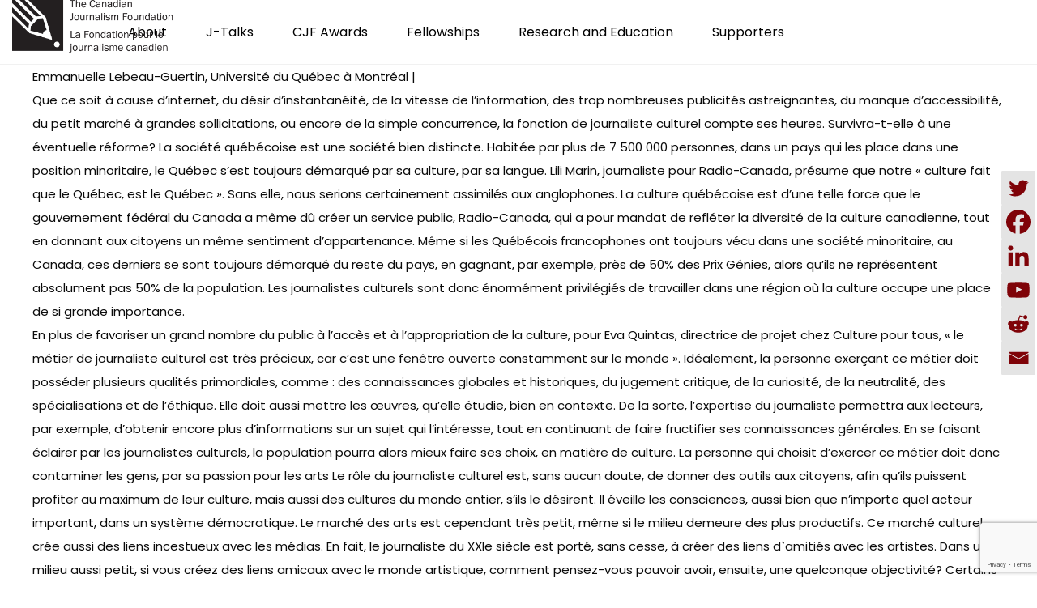

--- FILE ---
content_type: text/html; charset=UTF-8
request_url: https://cjf-fjc.ca/journalisme-culturel-en-peril/
body_size: 27524
content:
<!DOCTYPE html>
<html lang="en-US">
<head>
 
    <meta charset="UTF-8"> 
    <meta name="author" content="">
    <meta name="viewport" content="width=device-width, initial-scale=1.0">
        	
<title>Journalisme culturel en péril &#8211; Canadian Journalism Foundation</title>
<meta name='robots' content='max-image-preview:large' />
<link rel="alternate" hreflang="en" href="https://cjf-fjc.ca/journalisme-culturel-en-peril/" />
<link rel="alternate" hreflang="x-default" href="https://cjf-fjc.ca/journalisme-culturel-en-peril/" />
<link rel='dns-prefetch' href='//www.googletagmanager.com' />
<link rel='dns-prefetch' href='//fonts.googleapis.com' />
<link rel="alternate" type="application/rss+xml" title="Canadian Journalism Foundation &raquo; Feed" href="https://cjf-fjc.ca/feed/" />
<link rel="alternate" type="application/rss+xml" title="Canadian Journalism Foundation &raquo; Comments Feed" href="https://cjf-fjc.ca/comments/feed/" />
<link rel="alternate" type="text/calendar" title="Canadian Journalism Foundation &raquo; iCal Feed" href="https://cjf-fjc.ca/j-talks/?ical=1" />
<link rel="alternate" title="oEmbed (JSON)" type="application/json+oembed" href="https://cjf-fjc.ca/wp-json/oembed/1.0/embed?url=https%3A%2F%2Fcjf-fjc.ca%2Fjournalisme-culturel-en-peril%2F" />
<link rel="alternate" title="oEmbed (XML)" type="text/xml+oembed" href="https://cjf-fjc.ca/wp-json/oembed/1.0/embed?url=https%3A%2F%2Fcjf-fjc.ca%2Fjournalisme-culturel-en-peril%2F&#038;format=xml" />
<style id='wp-img-auto-sizes-contain-inline-css' type='text/css'>
img:is([sizes=auto i],[sizes^="auto," i]){contain-intrinsic-size:3000px 1500px}
/*# sourceURL=wp-img-auto-sizes-contain-inline-css */
</style>
<link rel='stylesheet' id='tribe-events-pro-mini-calendar-block-styles-css' href='https://cjf-fjc.ca/wp-content/plugins/events-calendar-pro/build/css/tribe-events-pro-mini-calendar-block.css?ver=7.7.11' type='text/css' media='all' />
<style id='wp-emoji-styles-inline-css' type='text/css'>

	img.wp-smiley, img.emoji {
		display: inline !important;
		border: none !important;
		box-shadow: none !important;
		height: 1em !important;
		width: 1em !important;
		margin: 0 0.07em !important;
		vertical-align: -0.1em !important;
		background: none !important;
		padding: 0 !important;
	}
/*# sourceURL=wp-emoji-styles-inline-css */
</style>
<link rel='stylesheet' id='contact-form-7-css' href='https://cjf-fjc.ca/wp-content/plugins/contact-form-7/includes/css/styles.css?ver=6.1.4' type='text/css' media='all' />
<link rel='stylesheet' id='menu-image-css' href='https://cjf-fjc.ca/wp-content/plugins/menu-image/includes/css/menu-image.css?ver=3.13' type='text/css' media='all' />
<link rel='stylesheet' id='dashicons-css' href='https://cjf-fjc.ca/wp-includes/css/dashicons.min.css?ver=c638452dd7178b047b33eb12a231a56b' type='text/css' media='all' />
<link rel='stylesheet' id='nd_options_style-css' href='https://cjf-fjc.ca/wp-content/plugins/nd-shortcodes/css/style.css?ver=c638452dd7178b047b33eb12a231a56b' type='text/css' media='all' />
<link rel='stylesheet' id='nd_options_font_family_h-css' href='https://fonts.googleapis.com/css?family=Poppins%3A300%2C400%2C700&#038;ver=c638452dd7178b047b33eb12a231a56b' type='text/css' media='all' />
<link rel='stylesheet' id='nd_options_font_family_p-css' href='https://fonts.googleapis.com/css?family=Poppins%3A300%2C400%2C700&#038;ver=c638452dd7178b047b33eb12a231a56b' type='text/css' media='all' />
<link rel='stylesheet' id='nd_options_font_family_third-css' href='https://fonts.googleapis.com/css?family=Poppins%3A300%2C400%2C700&#038;ver=c638452dd7178b047b33eb12a231a56b' type='text/css' media='all' />
<link rel='stylesheet' id='wpml-legacy-horizontal-list-0-css' href='https://cjf-fjc.ca/wp-content/plugins/sitepress-multilingual-cms/templates/language-switchers/legacy-list-horizontal/style.min.css?ver=1' type='text/css' media='all' />
<style id='wpml-legacy-horizontal-list-0-inline-css' type='text/css'>
.wpml-ls-statics-footer a, .wpml-ls-statics-footer .wpml-ls-sub-menu a, .wpml-ls-statics-footer .wpml-ls-sub-menu a:link, .wpml-ls-statics-footer li:not(.wpml-ls-current-language) .wpml-ls-link, .wpml-ls-statics-footer li:not(.wpml-ls-current-language) .wpml-ls-link:link {color:#444444;background-color:#ffffff;}.wpml-ls-statics-footer .wpml-ls-sub-menu a:hover,.wpml-ls-statics-footer .wpml-ls-sub-menu a:focus, .wpml-ls-statics-footer .wpml-ls-sub-menu a:link:hover, .wpml-ls-statics-footer .wpml-ls-sub-menu a:link:focus {color:#000000;background-color:#eeeeee;}.wpml-ls-statics-footer .wpml-ls-current-language > a {color:#444444;background-color:#ffffff;}.wpml-ls-statics-footer .wpml-ls-current-language:hover>a, .wpml-ls-statics-footer .wpml-ls-current-language>a:focus {color:#000000;background-color:#eeeeee;}
/*# sourceURL=wpml-legacy-horizontal-list-0-inline-css */
</style>
<link rel='stylesheet' id='mc4wp-form-themes-css' href='https://cjf-fjc.ca/wp-content/plugins/mailchimp-for-wp/assets/css/form-themes.css?ver=4.10.9' type='text/css' media='all' />
<link rel='stylesheet' id='nicdark-style-css' href='https://cjf-fjc.ca/wp-content/themes/charityfoundation/style.css?ver=c638452dd7178b047b33eb12a231a56b' type='text/css' media='all' />
<link rel='stylesheet' id='nicdark-fonts-css' href='//fonts.googleapis.com/css?family=Poppins%3A300%2C400%2C700&#038;ver=1.0.0' type='text/css' media='all' />
<link rel='stylesheet' id='tablepress-default-css' href='https://cjf-fjc.ca/wp-content/plugins/tablepress/css/build/default.css?ver=3.2.6' type='text/css' media='all' />
<style id='tablepress-default-inline-css' type='text/css'>
.tablepress tbody td,.tablepress tfoot th{border-top:none}.tablepress{border-collapse:collapse;border-spacing:0;width:75%;margin-bottom:1em;border:none}
/*# sourceURL=tablepress-default-inline-css */
</style>
<link rel='stylesheet' id='flick-css' href='https://cjf-fjc.ca/wp-content/plugins/mailchimp/assets/css/flick/flick.css?ver=2.0.0' type='text/css' media='all' />
<link rel='stylesheet' id='mailchimp_sf_main_css-css' href='https://cjf-fjc.ca/wp-content/plugins/mailchimp/assets/css/frontend.css?ver=2.0.0' type='text/css' media='all' />
<link rel='stylesheet' id='heateor_sss_frontend_css-css' href='https://cjf-fjc.ca/wp-content/plugins/sassy-social-share/public/css/sassy-social-share-public.css?ver=3.3.79' type='text/css' media='all' />
<style id='heateor_sss_frontend_css-inline-css' type='text/css'>
.heateor_sss_button_instagram span.heateor_sss_svg,a.heateor_sss_instagram span.heateor_sss_svg{background:radial-gradient(circle at 30% 107%,#fdf497 0,#fdf497 5%,#fd5949 45%,#d6249f 60%,#285aeb 90%)}div.heateor_sss_horizontal_sharing a.heateor_sss_button_instagram span{background:#ffffff!important;}div.heateor_sss_standard_follow_icons_container a.heateor_sss_button_instagram span{background:#ffffff}div.heateor_sss_vertical_sharing  a.heateor_sss_button_instagram span{background:#e4e4e4!important;}div.heateor_sss_floating_follow_icons_container a.heateor_sss_button_instagram span{background:#e4e4e4}.heateor_sss_horizontal_sharing .heateor_sss_svg,.heateor_sss_standard_follow_icons_container .heateor_sss_svg{background-color:#ffffff!important;background:#ffffff!important;color:#7F0308;border-width:1px;border-style:solid;border-color:#000}.heateor_sss_horizontal_sharing span.heateor_sss_svg:hover,.heateor_sss_standard_follow_icons_container span.heateor_sss_svg:hover{border-color:transparent;}.heateor_sss_vertical_sharing span.heateor_sss_svg,.heateor_sss_floating_follow_icons_container span.heateor_sss_svg{background-color:#e4e4e4!important;background:#e4e4e4!important;color:#7F0308;border-width:1px;border-style:solid;border-color:#e4e4e4;}.heateor_sss_vertical_sharing span.heateor_sss_svg:hover,.heateor_sss_floating_follow_icons_container span.heateor_sss_svg:hover{border-color:transparent;}@media screen and (max-width:783px) {.heateor_sss_vertical_sharing{display:none!important}}div.heateor_sss_mobile_footer{display:none;}@media screen and (max-width:783px){div.heateor_sss_bottom_sharing .heateorSssTCBackground{background-color:white}div.heateor_sss_bottom_sharing{width:100%!important;left:0!important;}div.heateor_sss_bottom_sharing a{width:16.666666666667% !important;}div.heateor_sss_bottom_sharing .heateor_sss_svg{width: 100% !important;}div.heateor_sss_bottom_sharing div.heateorSssTotalShareCount{font-size:1em!important;line-height:28px!important}div.heateor_sss_bottom_sharing div.heateorSssTotalShareText{font-size:.7em!important;line-height:0px!important}div.heateor_sss_mobile_footer{display:block;height:40px;}.heateor_sss_bottom_sharing{padding:0!important;display:block!important;width:auto!important;bottom:-2px!important;top: auto!important;}.heateor_sss_bottom_sharing .heateor_sss_square_count{line-height:inherit;}.heateor_sss_bottom_sharing .heateorSssSharingArrow{display:none;}.heateor_sss_bottom_sharing .heateorSssTCBackground{margin-right:1.1em!important}}div.heateorSssSharingArrow{display:none}
/*# sourceURL=heateor_sss_frontend_css-inline-css */
</style>
<link rel='stylesheet' id='js_composer_custom_css-css' href='//cjf-fjc.ca/wp-content/uploads/js_composer/custom.css?ver=8.4.1' type='text/css' media='all' />
<link rel='stylesheet' id='photonic-slider-css' href='https://cjf-fjc.ca/wp-content/plugins/photonic/include/ext/splide/splide.min.css?ver=20251217-160717' type='text/css' media='all' />
<link rel='stylesheet' id='photonic-lightbox-css' href='https://cjf-fjc.ca/wp-content/plugins/photonic/include/ext/baguettebox/baguettebox.min.css?ver=20251217-160717' type='text/css' media='all' />
<link rel='stylesheet' id='photonic-css' href='https://cjf-fjc.ca/wp-content/plugins/photonic/include/css/front-end/core/photonic.min.css?ver=20251217-160717' type='text/css' media='all' />
<style id='photonic-inline-css' type='text/css'>
/* Retrieved from saved CSS */
.photonic-panel { background:  rgb(17,17,17)  !important;

	border-top: none;
	border-right: none;
	border-bottom: none;
	border-left: none;
 }
.photonic-random-layout .photonic-thumb { padding: 2px}
.photonic-masonry-layout .photonic-thumb, .photonic-masonry-horizontal-layout .photonic-thumb { padding: 2px}
.photonic-mosaic-layout .photonic-thumb { padding: 2px}

/*# sourceURL=photonic-inline-css */
</style>
<script type="text/javascript" id="wpml-cookie-js-extra">
/* <![CDATA[ */
var wpml_cookies = {"wp-wpml_current_language":{"value":"en","expires":1,"path":"/"}};
var wpml_cookies = {"wp-wpml_current_language":{"value":"en","expires":1,"path":"/"}};
//# sourceURL=wpml-cookie-js-extra
/* ]]> */
</script>
<script type="text/javascript" src="https://cjf-fjc.ca/wp-content/plugins/sitepress-multilingual-cms/res/js/cookies/language-cookie.js?ver=476000" id="wpml-cookie-js" defer="defer" data-wp-strategy="defer"></script>
<script type="text/javascript" src="https://cjf-fjc.ca/wp-includes/js/jquery/jquery.min.js?ver=3.7.1" id="jquery-core-js"></script>
<script type="text/javascript" src="https://cjf-fjc.ca/wp-includes/js/jquery/jquery-migrate.min.js?ver=3.4.1" id="jquery-migrate-js"></script>

<!-- Google tag (gtag.js) snippet added by Site Kit -->
<!-- Google Analytics snippet added by Site Kit -->
<script type="text/javascript" src="https://www.googletagmanager.com/gtag/js?id=GT-P3MG8WG" id="google_gtagjs-js" async></script>
<script type="text/javascript" id="google_gtagjs-js-after">
/* <![CDATA[ */
window.dataLayer = window.dataLayer || [];function gtag(){dataLayer.push(arguments);}
gtag("set","linker",{"domains":["cjf-fjc.ca"]});
gtag("js", new Date());
gtag("set", "developer_id.dZTNiMT", true);
gtag("config", "GT-P3MG8WG");
//# sourceURL=google_gtagjs-js-after
/* ]]> */
</script>
<script></script><link rel="https://api.w.org/" href="https://cjf-fjc.ca/wp-json/" /><link rel="alternate" title="JSON" type="application/json" href="https://cjf-fjc.ca/wp-json/wp/v2/posts/9675" /><link rel="EditURI" type="application/rsd+xml" title="RSD" href="https://cjf-fjc.ca/xmlrpc.php?rsd" />

<link rel="canonical" href="https://cjf-fjc.ca/journalisme-culturel-en-peril/" />
<link rel='shortlink' href='https://cjf-fjc.ca/?p=9675' />
<meta name="generator" content="WPML ver:4.7.6 stt:1,4;" />
<!-- start Simple Custom CSS and JS -->
<style type="text/css">
.tribe-events-event-image img {
	display: block;
	float: none;
	text-align: center;
	width: 100%;
	height:100%;
}</style>
<!-- end Simple Custom CSS and JS -->
<!-- start Simple Custom CSS and JS -->
<style type="text/css">
.tribe-events-single ul.tribe-related-events li .tribe-related-events-thumbnail img {
    bottom: 0;
    left: 50%;
    position: absolute;
    right: 0;
    top: 50%;
    transform: translate(-50%,-50%) scale(1);
}

</style>
<!-- end Simple Custom CSS and JS -->
<!-- start Simple Custom CSS and JS -->
<!-- Add HTML code to the header or the footer.

For example, you can use the following code for loading the jQuery library from Google CDN:
<script src="https://ajax.googleapis.com/ajax/libs/jquery/3.6.0/jquery.min.js"></script>

or the following one for loading the Bootstrap library from jsDelivr:
<link href="https://cdn.jsdelivr.net/npm/bootstrap@5.1.3/dist/css/bootstrap.min.css" rel="stylesheet" integrity="sha384-1BmE4kWBq78iYhFldvKuhfTAU6auU8tT94WrHftjDbrCEXSU1oBoqyl2QvZ6jIW3" crossorigin="anonymous">

-- End of the comment --> 

<!-- Global site tag (gtag.js) - Google Ads: AW-854145891 -->
<script async src="https://www.googletagmanager.com/gtag/js?id=AW-854145891"></script>
<script>
  window.dataLayer = window.dataLayer || [];
  function gtag(){dataLayer.push(arguments);}
  gtag('js', new Date());

  gtag('config', 'AW-854145891');
</script>
<!-- end Simple Custom CSS and JS -->
<meta name="generator" content="Site Kit by Google 1.168.0" />
	
    <style type="text/css">

    	/*START FONTS FAMILY*/
    	.nd_options_customizer_fonts .nd_options_first_font,
    	.nd_options_customizer_fonts h1,
    	.nd_options_customizer_fonts h2,
    	.nd_options_customizer_fonts h3,
    	.nd_options_customizer_fonts h4,
    	.nd_options_customizer_fonts h5,
    	.nd_options_customizer_fonts h6
    	{ font-family: 'Poppins', sans-serif; }

    	.nd_options_customizer_fonts,
    	.nd_options_customizer_fonts .nd_options_second_font,
    	.nd_options_customizer_fonts p,
    	.nd_options_customizer_fonts a,
    	.nd_options_customizer_fonts select,
    	.nd_options_customizer_fonts textarea,
    	.nd_options_customizer_fonts label,
    	.nd_options_customizer_fonts input,
    	#start_nicdark_framework
    	{ font-family: 'Poppins', sans-serif; }

    	.nd_options_customizer_fonts .nd_options_second_font_important
    	{ font-family: 'Poppins', sans-serif !important; }

    	.nd_options_customizer_fonts .nd_options_third_font
    	{ font-family: 'Poppins', sans-serif; }


    	/*START FONTS COLOR*/
    	.nd_options_customizer_fonts .nd_options_color_greydark,
    	.nd_options_customizer_fonts h1,
    	.nd_options_customizer_fonts h2,
    	.nd_options_customizer_fonts h3,
    	.nd_options_customizer_fonts h4,
    	.nd_options_customizer_fonts h5,
    	.nd_options_customizer_fonts h6
    	{ color: #000000; }
    	.nd_options_customizer_fonts .nd_options_color_greydark_important
    	{ color: #000000 !important; }

    	/*PLACEHOLDER*/
    	.nd_options_customizer_fonts .nd_options_placeholder_color_greydark_important::-webkit-input-placeholder { color: #000000 !important; }
		.nd_options_customizer_fonts .nd_options_placeholder_color_greydark_important::-moz-placeholder { color: #000000 !important; }
		.nd_options_customizer_fonts .nd_options_placeholder_color_greydark_important:-ms-input-placeholder { color: #000000 !important; }
		.nd_options_customizer_fonts .nd_options_placeholder_color_greydark_important:-moz-placeholder { color: #000000 !important; }

    	.nd_options_customizer_fonts,
    	.nd_options_customizer_fonts .nd_options_color_grey,
    	.nd_options_customizer_fonts p,
    	.nd_options_customizer_fonts a,
    	.nd_options_customizer_fonts select,
    	.nd_options_customizer_fonts textarea,
    	.nd_options_customizer_fonts label,
    	.nd_options_customizer_fonts input
    	{ color: #0a0a0a; }

    	.nd_options_color_grey_important { color: #0a0a0a !important; }


    	/*compatibility with plugin Learning*/
    	#nd_learning_calendar_single_course .ui-datepicker-title {
    		font-family: 'Poppins', sans-serif;
    		color: #000000;	
    	}
    	#nd_learning_calendar_single_course .ui-datepicker-calendar th {
    		color: #000000;	
    	}
       
    </style>
    


	
    <style type="text/css">

    	/*START FORMS STYLES*/
    	.nd_options_customizer_forms span.wpcf7-not-valid-tip,
    	.nd_options_customizer_forms .wpcf7-response-output.wpcf7-validation-errors,
    	.wpcf7-response-output
    	{ 
    		background-color: #444; 
    		border-width: 0px !important;
    		border-color: #fff !important;
    		border-radius: 3px;
    		border-style: solid;
    		padding: 10px 20px !important;
    		color: #ffffff;
    		margin: 10px 0px 10px 0px !important;
    		font-size: 13px;
    		line-height: 20px;
    	}
    	.nd_options_customizer_forms .wpcf7-response-output.wpcf7-mail-sent-ok
    	{ 
    		background-color: #444; 
    		border-width: 0px;
    		border-color: #fff;
    		border-radius: 3px;
    		border-style: solid;
    		padding: 10px 20px;
    		color: #ffffff;
    		margin: 0px;
    		margin-top: 10px;
    		font-size: 13px;
    		line-height: 20px;
    	}


    	/*new compatibility*/
    	.nd_options_customizer_forms .wpcf7 form.sent .wpcf7-response-output {
    		background-color: #444; 
    		border-width: 0px;
    		border-color: #fff;
    		border-radius: 3px;
    		border-style: solid;
    		padding: 10px 20px;
    		color: #ffffff;
    		margin: 0px;
    		margin-top: 10px;
    		font-size: 13px;
    		line-height: 20px;
    	}



       
    </style>
    


	
    <style type="text/css">

    	/*START FORMS STYLES*/
    	.nd_options_customizer_forms input[type="text"],
    	.nd_options_customizer_forms input[type="email"],
    	.nd_options_customizer_forms input[type="url"],
    	.nd_options_customizer_forms input[type="tel"],
    	.nd_options_customizer_forms input[type="number"],
    	.nd_options_customizer_forms input[type="date"],
    	.nd_options_customizer_forms input[type="file"],
    	.nd_options_customizer_forms input[type="password"],
    	.nd_options_customizer_forms select,
    	.nd_options_customizer_forms textarea,
    	.StripeElement

    	{ 
    		background-color: #fff; 
    		border-width: 1px;
    		border-color: #fff;
    		border-radius: 0px;
    		border-style: solid;
    		padding: 10px 20px;
    		-webkit-appearance: none;
    		color: #a3a3a3 !important;

    		    	}


    	.nd_options_customizer_forms input[type="text"]::-webkit-input-placeholder,
    	.nd_options_customizer_forms input[type="email"]::-webkit-input-placeholder,
    	.nd_options_customizer_forms input[type="url"]::-webkit-input-placeholder, 
    	.nd_options_customizer_forms input[type="tel"]::-webkit-input-placeholder ,
    	.nd_options_customizer_forms input[type="password"]::-webkit-input-placeholder ,
    	.nd_options_customizer_forms input[type="number"]::-webkit-input-placeholder,
    	.nd_options_customizer_forms textarea::-webkit-input-placeholder  {
    		color: #a3a3a3 !important;	
    	}


    	.nd_options_customizer_forms select {
    		cursor: pointer;
    	}

    	.nd_options_customizer_forms select option {
    		padding: 10px 20px;	
    	}

       
    </style>
    


	
    <style type="text/css">

    	/*START FORMS STYLES*/
    	.nd_options_customizer_forms input[type="submit"],
    	.nd_options_customizer_forms button[type="submit"],
    	.give-btn.give-btn-modal
    	{ 
    		background-color: #444; 
    		border-width: 0px;
    		border-color: #fff;
    		border-radius: 3px;
    		border-style: solid;
    		padding: 10px 20px;
    		-webkit-appearance: none;
    		color: #ffffff;
    		cursor: pointer;
    		font-family: 'Poppins', sans-serif;

    	}

       
    </style>
    


	<style type="text/css">

		.nd_options_cursor_default_a > a { cursor: default; }
		.nd_options_customizer_labels_color_new { background-color: #444444; }
		
		/*hot*/
		.nd_options_navigation_type .menu li.nd_options_hot_label > a:after,
		#nd_options_header_5 .menu li.nd_options_hot_label > a:after,
		#nd_options_header_6 .menu li.nd_options_hot_label > a:after { content: "HOT"; float: right; background-color: #444444; border-radius: 3px; color: #fff; font-size: 10px; line-height: 10px; padding: 3px 5px; }
		
		/*best*/
		.nd_options_navigation_type .menu li.nd_options_best_label > a:after,
		#nd_options_header_5 .menu li.nd_options_best_label > a:after,
		#nd_options_header_6 .menu li.nd_options_best_label > a:after { content: "BEST"; float: right; background-color: #444444; border-radius: 3px; color: #fff; font-size: 10px; line-height: 10px; padding: 3px 5px; }
		
		/*new*/
		.nd_options_navigation_type .menu li.nd_options_new_label > a:after,
		#nd_options_header_5 .menu li.nd_options_new_label > a:after,
		#nd_options_header_6 .menu li.nd_options_new_label > a:after { content: "NEW"; float: right; background-color: #444444; border-radius: 3px; color: #fff; font-size: 10px; line-height: 10px; padding: 3px 5px; }
		
		/*slide*/
		.nd_options_navigation_type .menu li.nd_options_slide_label > a:after,
		#nd_options_header_5 .menu li.nd_options_slide_label > a:after,
		#nd_options_header_6 .menu li.nd_options_slide_label > a:after { content: "SLIDE"; float: right; background-color: #444444; border-radius: 3px; color: #fff; font-size: 10px; line-height: 10px; padding: 3px 5px; }

		/*demo*/
		.nd_options_navigation_type .menu li.nd_options_demo_label > a:after,
		#nd_options_header_5 .menu li.nd_options_demo_label > a:after,
		#nd_options_header_6 .menu li.nd_options_demo_label > a:after { content: "DEMO"; float: right; background-color: #444444; border-radius: 3px; color: #fff; font-size: 10px; line-height: 10px; padding: 3px 5px; }

		/*all*/
		#nd_options_header_6 .menu li.nd_options_hot_label > a:after,
		#nd_options_header_6 .menu li.nd_options_best_label > a:after,
		#nd_options_header_6 .menu li.nd_options_new_label > a:after,
		#nd_options_header_6 .menu li.nd_options_slide_label > a:after,
		#nd_options_header_6 .menu li.nd_options_demo_label > a:after { padding: 5px 5px 3px 5px; border-radius: 0px; letter-spacing: 1px; }

		/*all*/
		.nd_elements_navigation_sidebar_content .menu li.nd_options_new_label > a:after,
		.nd_elements_navigation_sidebar_content .menu li.nd_options_hot_label > a:after,
		.nd_elements_navigation_sidebar_content .menu li.nd_options_best_label > a:after,
		.nd_elements_navigation_sidebar_content .menu li.nd_options_slide_label > a:after,
		.nd_elements_navigation_sidebar_content .menu li.nd_options_demo_label > a:after { display: none; }
		
	</style>

	
	<!--START css-->
	<style type="text/css">

		.nd_options_navigation_search_content_form {  }
		.nd_options_navigation_search_content_form input[type="search"] { 
			background: none;
			border: 0px;
			border-bottom: 2px solid #fff;
			color: #fff;
			font-size: 30px;
			line-height: 30px;
		}
		.nd_options_navigation_search_content_form input[type="search"]::-webkit-input-placeholder { color: #fff; }
		.nd_options_navigation_search_content_form input[type="submit"]{ 
			font-size: 25px;
		    line-height: 40px;
		    margin-left: 20px;
		}
		
	</style>
	<!--END css-->





<!--START css-->
<style type="text/css">

	.nd_options_navigation_3 div > ul { list-style: none; margin: 0px; padding: 0px; text-align: right; }
	.nd_options_navigation_3 div > ul > li { display: inline-block; padding: 0px; }
	.nd_options_navigation_3 div > ul > li:after { content: ""; display: inline-block; margin: 0px 20px; color: #f1f1f1; }
	.nd_options_navigation_3 div > ul > li:last-child:after { content: ""; margin: 0px; }
	.nd_options_navigation_3 div li a { color: #000000; font-size: 16px; line-height: 16px; font-family: Poppins; }
	.nd_options_navigation_3 div > ul li:hover > ul.sub-menu { display: block; }
	.nd_options_navigation_3 div > ul li > ul.sub-menu { z-index: 999; position: absolute; margin: 0px; padding: 0px; list-style: none; display: none; margin-left: -20px; padding-top: 20px; width: 190px; }
	.nd_options_navigation_3 div > ul li > ul.sub-menu > li { padding: 15px 20px; border-bottom: 1px solid #f1f1f1; text-align: left; background-color: #fff; position: relative; box-shadow: 0px 2px 5px #f1f1f1; float: left; width: 100%; box-sizing:border-box;  }
	.nd_options_navigation_3 div > ul li > ul.sub-menu > li:hover { background-color: #f9f9f9;  }
	.nd_options_navigation_3 div > ul li > ul.sub-menu > li:last-child { border-bottom: 0px solid #000; }
	.nd_options_navigation_3 div > ul li > ul.sub-menu li a { font-size: 14px; color: #000000; float: left; width: 100%;  }
	.nd_options_navigation_3 div > ul li > ul.sub-menu li > ul.sub-menu { margin-left: 170px; top: 0; padding-top: 0; padding-left: 20px; }
	/*responsive*/
	.nd_options_navigation_3_sidebar div > ul { list-style: none; margin: 0px; padding: 0px; }
	.nd_options_navigation_3_sidebar div > ul > li { display: inline-block; width: 100%; padding: 0px 0px 20px 0px; }
	.nd_options_navigation_3_sidebar div li a { font-family: Poppins; }
	.nd_options_navigation_3_sidebar div li > a { padding: 10px 0px; display: inline-block; font-size: 24px; font-family: Poppins; text-transform: lowercase; color: #fff; }
	.nd_options_navigation_3_sidebar div li > a::first-letter { text-transform: uppercase; }
	.nd_options_navigation_3_sidebar div > ul li > ul.sub-menu { margin: 0px; padding: 0px; list-style: none; }
	.nd_options_navigation_3_sidebar div > ul li > ul.sub-menu > li { padding: 0px 20px; text-align: left; }
	.nd_options_navigation_3_sidebar div > ul li > ul.sub-menu li a { font-size: 14px; }
	/*top header*/
	.nd_options_navigation_top_header_3 { font-size: 13px; line-height: 18px; }
	.nd_options_navigation_top_header_3 > ul { list-style: none; margin: 0px; padding: 0px; }
	.nd_options_navigation_top_header_3 > ul > li { display: inline-block; }
	.nd_options_navigation_top_header_3> ul > li:after { content: "|"; display: inline-block; margin: 0px 15px; font-size: 13px; }
	.nd_options_navigation_top_header_3 > ul > li:last-child:after { content: ""; margin: 0px; }
	.nd_options_navigation_top_header_3 li a { font-size: 13px; }
	.nd_options_navigation_top_header_3 > ul li:hover > ul.nd_options_sub_menu { display: block; }
	.nd_options_navigation_top_header_3 > ul li > ul.nd_options_sub_menu { padding: 10px 0px 0px 15px; position: absolute; margin: 0px; list-style: none; display: none; z-index: 9; }
	.nd_options_navigation_top_header_3 > ul li > ul.nd_options_sub_menu > li { padding: 7px 15px; font-size: 13px; border-bottom: 1px solid #595959; background-color: #444444; }
	.nd_options_navigation_top_header_3 > ul li > ul.nd_options_sub_menu > li:last-child { border-bottom: 0px solid #000; }
   
	#nd_options_navigation_top_header_3_left div:last-child div a img { margin-right: 0px; }
	#nd_options_navigation_top_header_3_right div:last-child div a img { margin-left: 0px; }

	/*arrow for item has children*/
	.nd_options_navigation_3 .menu ul.sub-menu li.menu-item-has-children > a:after { content:""; float: right; border-style: solid; border-width: 5px 0 5px 5px; border-color: transparent transparent transparent #000000; margin-top: 3px; }

</style>
<!--END css-->












	<style>
	.give-currency-symbol,
	.give-donation-level-btn { background-color: #22B6AF !important; color:#fff !important; border-color:#22B6AF !important; }

	.give-donation-total-label { background-color: #282828 !important; color:#fff !important; border-color:#282828 !important; }

	.give-form-wrap legend { color: #2d2d2d !important; }


	</style>


	

    <!--START  for post-->
    <style type="text/css">

        /*sidebar*/
        .wpb_widgetised_column .widget { margin-bottom: 40px; }
        .wpb_widgetised_column .widget img, .wpb_widgetised_column .widget select { max-width: 100%; }
        .wpb_widgetised_column .widget h3 { margin-bottom: 20px; font-weight: bolder; }

        /*search*/
        .wpb_widgetised_column .widget.widget_search input[type="text"] { width: 100%; }
        .wpb_widgetised_column .widget.widget_search input[type="submit"] { margin-top: 20px; }

        /*list*/
        .wpb_widgetised_column .widget ul { margin: 0px; padding: 0px; list-style: none; }
        .wpb_widgetised_column .widget > ul > li { padding: 10px; border-bottom: 1px solid #f1f1f1; }
        .wpb_widgetised_column .widget > ul > li:last-child { padding-bottom: 0px; border-bottom: 0px solid #f1f1f1; }
        .wpb_widgetised_column .widget ul li { padding: 10px; }
        .wpb_widgetised_column .widget ul.children { padding: 10px; }
        .wpb_widgetised_column .widget ul.children:last-child { padding-bottom: 0px; }

        /*calendar*/
        .wpb_widgetised_column .widget.widget_calendar table { text-align: center; background-color: #fff; width: 100%; border: 1px solid #f1f1f1; line-height: 20px; }
        .wpb_widgetised_column .widget.widget_calendar table th { padding: 10px 5px; }
        .wpb_widgetised_column .widget.widget_calendar table td { padding: 10px 5px; }
        .wpb_widgetised_column .widget.widget_calendar table tbody td a { color: #fff; padding: 5px; border-radius: 3px; }
        .wpb_widgetised_column .widget.widget_calendar table tfoot td a { color: #fff; background-color: #444444; padding: 5px; border-radius: 3px; font-size: 13px; }
        .wpb_widgetised_column .widget.widget_calendar table tfoot td { padding-bottom: 20px; }
        .wpb_widgetised_column .widget.widget_calendar table tfoot td#prev { text-align: right; }
        .wpb_widgetised_column .widget.widget_calendar table tfoot td#next { text-align: left; }
        .wpb_widgetised_column .widget.widget_calendar table caption { font-size: 20px; font-weight: bolder; background-color: #f9f9f9; padding: 20px; border: 1px solid #f1f1f1; border-bottom: 0px; }

        /*color calendar*/
        .wpb_widgetised_column .widget.widget_calendar table thead { color: #000000; }
        .wpb_widgetised_column .widget.widget_calendar table tbody td a { background-color: #444; }
        .wpb_widgetised_column .widget.widget_calendar table caption { color: #000000; font-family: 'Poppins', sans-serif; }

        /*menu*/
        .wpb_widgetised_column .widget div ul { margin: 0px; padding: 0px; list-style: none; }
        .wpb_widgetised_column .widget div > ul > li { padding: 10px; border-bottom: 1px solid #f1f1f1; }
        .wpb_widgetised_column .widget div > ul > li:last-child { padding-bottom: 0px; border-bottom: 0px solid #f1f1f1; }
        .wpb_widgetised_column .widget div ul li { padding: 10px; }
        .wpb_widgetised_column .widget div ul.sub-menu { padding: 10px; }
        .wpb_widgetised_column .widget div ul.sub-menu:last-child { padding-bottom: 0px; }

        /*tag*/
        .wpb_widgetised_column .widget.widget_tag_cloud a { padding: 5px 10px; border: 1px solid #f1f1f1; border-radius: 3px; display: inline-block; margin: 5px; margin-left: 0px; font-size: 13px !important; line-height: 20px; }

    </style>
    <!--END css for post-->


<meta name="tec-api-version" content="v1"><meta name="tec-api-origin" content="https://cjf-fjc.ca"><link rel="alternate" href="https://cjf-fjc.ca/wp-json/tribe/events/v1/" /><meta name="generator" content="Powered by WPBakery Page Builder - drag and drop page builder for WordPress."/>
<meta name="generator" content="Powered by Slider Revolution 6.7.34 - responsive, Mobile-Friendly Slider Plugin for WordPress with comfortable drag and drop interface." />
<link rel="icon" href="https://cjf-fjc.ca/wp-content/uploads/cropped-faviconcjfwebsite-32x32.png" sizes="32x32" />
<link rel="icon" href="https://cjf-fjc.ca/wp-content/uploads/cropped-faviconcjfwebsite-192x192.png" sizes="192x192" />
<link rel="apple-touch-icon" href="https://cjf-fjc.ca/wp-content/uploads/cropped-faviconcjfwebsite-180x180.png" />
<meta name="msapplication-TileImage" content="https://cjf-fjc.ca/wp-content/uploads/cropped-faviconcjfwebsite-270x270.png" />
<script>function setREVStartSize(e){
			//window.requestAnimationFrame(function() {
				window.RSIW = window.RSIW===undefined ? window.innerWidth : window.RSIW;
				window.RSIH = window.RSIH===undefined ? window.innerHeight : window.RSIH;
				try {
					var pw = document.getElementById(e.c).parentNode.offsetWidth,
						newh;
					pw = pw===0 || isNaN(pw) || (e.l=="fullwidth" || e.layout=="fullwidth") ? window.RSIW : pw;
					e.tabw = e.tabw===undefined ? 0 : parseInt(e.tabw);
					e.thumbw = e.thumbw===undefined ? 0 : parseInt(e.thumbw);
					e.tabh = e.tabh===undefined ? 0 : parseInt(e.tabh);
					e.thumbh = e.thumbh===undefined ? 0 : parseInt(e.thumbh);
					e.tabhide = e.tabhide===undefined ? 0 : parseInt(e.tabhide);
					e.thumbhide = e.thumbhide===undefined ? 0 : parseInt(e.thumbhide);
					e.mh = e.mh===undefined || e.mh=="" || e.mh==="auto" ? 0 : parseInt(e.mh,0);
					if(e.layout==="fullscreen" || e.l==="fullscreen")
						newh = Math.max(e.mh,window.RSIH);
					else{
						e.gw = Array.isArray(e.gw) ? e.gw : [e.gw];
						for (var i in e.rl) if (e.gw[i]===undefined || e.gw[i]===0) e.gw[i] = e.gw[i-1];
						e.gh = e.el===undefined || e.el==="" || (Array.isArray(e.el) && e.el.length==0)? e.gh : e.el;
						e.gh = Array.isArray(e.gh) ? e.gh : [e.gh];
						for (var i in e.rl) if (e.gh[i]===undefined || e.gh[i]===0) e.gh[i] = e.gh[i-1];
											
						var nl = new Array(e.rl.length),
							ix = 0,
							sl;
						e.tabw = e.tabhide>=pw ? 0 : e.tabw;
						e.thumbw = e.thumbhide>=pw ? 0 : e.thumbw;
						e.tabh = e.tabhide>=pw ? 0 : e.tabh;
						e.thumbh = e.thumbhide>=pw ? 0 : e.thumbh;
						for (var i in e.rl) nl[i] = e.rl[i]<window.RSIW ? 0 : e.rl[i];
						sl = nl[0];
						for (var i in nl) if (sl>nl[i] && nl[i]>0) { sl = nl[i]; ix=i;}
						var m = pw>(e.gw[ix]+e.tabw+e.thumbw) ? 1 : (pw-(e.tabw+e.thumbw)) / (e.gw[ix]);
						newh =  (e.gh[ix] * m) + (e.tabh + e.thumbh);
					}
					var el = document.getElementById(e.c);
					if (el!==null && el) el.style.height = newh+"px";
					el = document.getElementById(e.c+"_wrapper");
					if (el!==null && el) {
						el.style.height = newh+"px";
						el.style.display = "block";
					}
				} catch(e){
					console.log("Failure at Presize of Slider:" + e)
				}
			//});
		  };</script>
<noscript><style> .wpb_animate_when_almost_visible { opacity: 1; }</style></noscript>	
  
<!-- Meta Pixel Code -->
<script>
!function(f,b,e,v,n,t,s)
{if(f.fbq)return;n=f.fbq=function(){n.callMethod?
n.callMethod.apply(n,arguments):n.queue.push(arguments)};
if(!f._fbq)f._fbq=n;n.push=n;n.loaded=!0;n.version='2.0';
n.queue=[];t=b.createElement(e);t.async=!0;
t.src=v;s=b.getElementsByTagName(e)[0];
s.parentNode.insertBefore(t,s)}(window, document,'script',
'https://connect.facebook.net/en_US/fbevents.js');
fbq('init', '1220072041667865');
fbq('track', 'PageView');
</script>
<noscript><img height="1" width="1" style="display:none"
src="https://www.facebook.com/tr?id=1220072041667865&ev=PageView&noscript=1"
/></noscript>
<!-- End Meta Pixel Code -->
<link rel='stylesheet' id='rs-plugin-settings-css' href='//cjf-fjc.ca/wp-content/plugins/revslider/sr6/assets/css/rs6.css?ver=6.7.34' type='text/css' media='all' />
<style id='rs-plugin-settings-inline-css' type='text/css'>
#rs-demo-id {}
/*# sourceURL=rs-plugin-settings-inline-css */
</style>
</head>  
<body id="start_nicdark_framework" class="wp-singular post-template-default single single-post postid-9675 single-format-standard wp-theme-charityfoundation nd_options_customizer_fonts nd_options_customizer_forms tribe-no-js metaslider-plugin wpb-js-composer js-comp-ver-8.4.1 vc_responsive">

<!--START theme-->
<div class="nicdark_site nicdark_bg_white  ">	
	

<div id="nd_options_site_filter"></div>

<!--START js-->
<script type="text/javascript">
//<![CDATA[

jQuery(document).ready(function() {

  //START
  jQuery(function ($) {
    
    //OPEN sidebar content ( navigation 3 )
	$('.nd_options_open_navigation_3_sidebar_content,.nd_options_open_navigation_3_sidebar_content,.nd_options_open_navigation_4_sidebar_content,.nd_options_open_navigation_5_sidebar_content').on("click",function(event){
		$('.nd_options_navigation_3_sidebar_content,.nd_options_navigation_3_sidebar_content,.nd_options_navigation_4_sidebar_content,.nd_options_navigation_5_sidebar_content').css({
			'right': '0px',
		});
	});
	//CLOSE	sidebar content ( navigation 3 )
	$('.nd_options_close_navigation_3_sidebar_content,.nd_options_close_navigation_3_sidebar_content,.nd_options_close_navigation_4_sidebar_content,.nd_options_close_navigation_5_sidebar_content').on("click",function(event){
		$('.nd_options_navigation_3_sidebar_content,.nd_options_navigation_3_sidebar_content,.nd_options_navigation_4_sidebar_content,.nd_options_navigation_5_sidebar_content').css({
			'right': '-300px'
		});
	});
	///////////


  });
  //END

});

//]]>
</script>
<!--END js-->







	


<!--START menu responsive-->
<div style="background-color: #000 ;" class="nd_options_navigation_3_sidebar_content nd_options_padding_40 nd_options_box_sizing_border_box nd_options_overflow_hidden nd_options_overflow_y_auto nd_options_transition_all_08_ease nd_options_height_100_percentage nd_options_position_fixed nd_options_width_300 nd_options_right_300_negative nd_options_z_index_999">

    <img alt="" width="25" class="nd_options_close_navigation_3_sidebar_content nd_options_cursor_pointer nd_options_right_20 nd_options_top_20 nd_options_position_absolute" src="https://cjf-fjc.ca/wp-content/plugins/nd-shortcodes/addons/customizer/header/header-3/img/icon-close-white.svg">

    <div class="nd_options_navigation_3_sidebar">
        <div class="menu-main-menu-use-container"><ul id="menu-main-menu-use" class="menu"><li id="menu-item-15620" class="menu-item menu-item-type-post_type menu-item-object-page menu-item-has-children menu-item-15620"><a href="https://cjf-fjc.ca/about/">About</a>
<ul class="sub-menu">
	<li id="menu-item-20271" class="menu-item menu-item-type-post_type menu-item-object-page menu-item-20271"><a href="https://cjf-fjc.ca/the-board/">The Board</a></li>
	<li id="menu-item-18921" class="menu-item menu-item-type-post_type menu-item-object-page menu-item-18921"><a href="https://cjf-fjc.ca/committees/">Committees</a></li>
	<li id="menu-item-18934" class="menu-item menu-item-type-post_type menu-item-object-page menu-item-18934"><a href="https://cjf-fjc.ca/contact/">Contact</a></li>
	<li id="menu-item-23733" class="menu-item menu-item-type-post_type menu-item-object-page menu-item-23733"><a href="https://cjf-fjc.ca/annual-reports/">Annual Reports</a></li>
	<li id="menu-item-23581" class="menu-item menu-item-type-custom menu-item-object-custom menu-item-23581"><a href="https://cjf-fjc.ca/impact-report-2024/">Impact and Future Plans</a></li>
	<li id="menu-item-18942" class="menu-item menu-item-type-post_type menu-item-object-page menu-item-18942"><a href="https://cjf-fjc.ca/media-room/">Media Room</a></li>
	<li id="menu-item-23972" class="menu-item menu-item-type-post_type menu-item-object-page menu-item-23972"><a href="https://cjf-fjc.ca/about/cjf_anniversary_book/">As Journalism Goes, So Goes Democracy: A History of the Canadian Journalism Foundation</a></li>
</ul>
</li>
<li id="menu-item-20213" class="menu-item menu-item-type-post_type menu-item-object-page menu-item-has-children menu-item-20213"><a href="https://cjf-fjc.ca/j-talks-live/">J-Talks</a>
<ul class="sub-menu">
	<li id="menu-item-25669" class="menu-item menu-item-type-post_type menu-item-object-page menu-item-25669"><a href="https://cjf-fjc.ca/j-talks-2026/">2026</a></li>
	<li id="menu-item-24269" class="menu-item menu-item-type-post_type menu-item-object-page menu-item-24269"><a href="https://cjf-fjc.ca/j-talks-2025/">2025</a></li>
	<li id="menu-item-22302" class="menu-item menu-item-type-post_type menu-item-object-page menu-item-22302"><a href="https://cjf-fjc.ca/j-talks-2024/">2024</a></li>
	<li id="menu-item-20817" class="menu-item menu-item-type-post_type menu-item-object-page menu-item-20817"><a href="https://cjf-fjc.ca/j-talks-2023/">2023</a></li>
	<li id="menu-item-15662" class="menu-item menu-item-type-post_type menu-item-object-page menu-item-15662"><a href="https://cjf-fjc.ca/j-talks-2022-2/">2022</a></li>
	<li id="menu-item-15663" class="menu-item menu-item-type-post_type menu-item-object-page menu-item-15663"><a href="https://cjf-fjc.ca/j-talks-2021-2/">2021</a></li>
	<li id="menu-item-15664" class="menu-item menu-item-type-post_type menu-item-object-page menu-item-15664"><a href="https://cjf-fjc.ca/j-talks-2020/">2020</a></li>
	<li id="menu-item-15665" class="menu-item menu-item-type-post_type menu-item-object-page menu-item-15665"><a href="https://cjf-fjc.ca/j-talks-2019/">2019</a></li>
	<li id="menu-item-15666" class="menu-item menu-item-type-post_type menu-item-object-page menu-item-15666"><a href="https://cjf-fjc.ca/j-talks-2018/">2018</a></li>
</ul>
</li>
<li id="menu-item-15621" class="menu-item menu-item-type-post_type menu-item-object-page menu-item-has-children menu-item-15621"><a href="https://cjf-fjc.ca/cjf-awards/">CJF Awards</a>
<ul class="sub-menu">
	<li id="menu-item-15622" class="menu-item menu-item-type-post_type menu-item-object-page menu-item-has-children menu-item-15622"><a href="https://cjf-fjc.ca/cjf-award-categories/">Award Categories</a>
	<ul class="sub-menu">
		<li id="menu-item-25298" class="menu-item menu-item-type-post_type menu-item-object-page menu-item-25298"><a href="https://cjf-fjc.ca/cjf-award-categories/cjf-hinton-award-for-excellence-in-ai-safety-reporting/">CJF Hinton Award for Excellence in AI Safety Reporting</a></li>
		<li id="menu-item-15627" class="menu-item menu-item-type-post_type menu-item-object-page menu-item-has-children menu-item-15627"><a href="https://cjf-fjc.ca/cjf-award-climate-solutions-reporting/">CJF Award for Climate Solutions Reporting</a>
		<ul class="sub-menu">
			<li id="menu-item-24289" class="menu-item menu-item-type-post_type menu-item-object-page menu-item-24289"><a href="https://cjf-fjc.ca/cjf-award-for-climate-solutions-reporting-jury/">Jury</a></li>
		</ul>
</li>
		<li id="menu-item-15653" class="menu-item menu-item-type-post_type menu-item-object-page menu-item-has-children menu-item-15653"><a href="https://cjf-fjc.ca/lifetime-achievement-award/">Lifetime Achievement Award</a>
		<ul class="sub-menu">
			<li id="menu-item-15652" class="menu-item menu-item-type-post_type menu-item-object-page menu-item-15652"><a href="https://cjf-fjc.ca/lifetime-achievement-award-jury/">Jury</a></li>
			<li id="menu-item-15651" class="menu-item menu-item-type-post_type menu-item-object-page menu-item-15651"><a href="https://cjf-fjc.ca/lifetime-achievement-award-video-gallery/">Lifetime Achievement Award Video Gallery</a></li>
		</ul>
</li>
		<li id="menu-item-15630" class="menu-item menu-item-type-post_type menu-item-object-page menu-item-has-children menu-item-15630"><a href="https://cjf-fjc.ca/cjf-jackman-award-excellence-journalism/">CJF Dr. Eric Jackman Award for Excellence in Journalism</a>
		<ul class="sub-menu">
			<li id="menu-item-15631" class="menu-item menu-item-type-post_type menu-item-object-page menu-item-15631"><a href="https://cjf-fjc.ca/cjf-jackman-award-for-excellence-in-journalism-jury/">Jury</a></li>
		</ul>
</li>
		<li id="menu-item-15803" class="menu-item menu-item-type-post_type menu-item-object-page menu-item-15803"><a href="https://cjf-fjc.ca/cjf-tribute/">CJF Tribute</a></li>
		<li id="menu-item-20644" class="menu-item menu-item-type-post_type menu-item-object-page menu-item-has-children menu-item-20644"><a href="https://cjf-fjc.ca/edward-burtynsky-award-for-climate-photojournalism/">CJF Edward Burtynsky Award for Climate Photojournalism</a>
		<ul class="sub-menu">
			<li id="menu-item-20972" class="menu-item menu-item-type-post_type menu-item-object-page menu-item-20972"><a href="https://cjf-fjc.ca/cjf-edward-burtynsky-award-for-climate-photojournalism-jury/">Jury</a></li>
		</ul>
</li>
		<li id="menu-item-15657" class="menu-item menu-item-type-post_type menu-item-object-page menu-item-has-children menu-item-15657"><a href="https://cjf-fjc.ca/the-landsberg-award/">The Landsberg Award</a>
		<ul class="sub-menu">
			<li id="menu-item-15656" class="menu-item menu-item-type-post_type menu-item-object-page menu-item-15656"><a href="https://cjf-fjc.ca/the-landsberg-award-jury/">Jury</a></li>
		</ul>
</li>
		<li id="menu-item-24851" class="menu-item menu-item-type-post_type menu-item-object-post menu-item-24851"><a href="https://cjf-fjc.ca/cjf-special-citation-2025-the-toronto-star/">CJF Special Citation 2025: The Toronto Star</a></li>
	</ul>
</li>
	<li id="menu-item-25398" class="menu-item menu-item-type-post_type menu-item-object-page menu-item-25398"><a href="https://cjf-fjc.ca/2026-cjf-awards/">2026</a></li>
	<li id="menu-item-24092" class="menu-item menu-item-type-post_type menu-item-object-page menu-item-24092"><a href="https://cjf-fjc.ca/2025-cjf-awards/">2025</a></li>
	<li id="menu-item-22322" class="menu-item menu-item-type-post_type menu-item-object-page menu-item-22322"><a href="https://cjf-fjc.ca/cjf-awards/2024-cjf-awards-evening/">2024</a></li>
	<li id="menu-item-20633" class="menu-item menu-item-type-post_type menu-item-object-page menu-item-20633"><a href="https://cjf-fjc.ca/2023-cjf-awards/">2023</a></li>
	<li id="menu-item-19172" class="menu-item menu-item-type-post_type menu-item-object-page menu-item-19172"><a href="https://cjf-fjc.ca/2022-cjf-awards/">2022</a></li>
	<li id="menu-item-19972" class="menu-item menu-item-type-post_type menu-item-object-page menu-item-19972"><a href="https://cjf-fjc.ca/2021-cjf-awards/">2021</a></li>
	<li id="menu-item-19973" class="menu-item menu-item-type-post_type menu-item-object-page menu-item-19973"><a href="https://cjf-fjc.ca/2020-cjf-awards/">2020</a></li>
	<li id="menu-item-19974" class="menu-item menu-item-type-post_type menu-item-object-page menu-item-19974"><a href="https://cjf-fjc.ca/2019-cjf-awards/">2019</a></li>
</ul>
</li>
<li id="menu-item-15625" class="menu-item menu-item-type-post_type menu-item-object-page menu-item-has-children menu-item-15625"><a href="https://cjf-fjc.ca/fellowships/">Fellowships</a>
<ul class="sub-menu">
	<li id="menu-item-24229" class="menu-item menu-item-type-post_type menu-item-object-page menu-item-has-children menu-item-24229"><a href="https://cjf-fjc.ca/cjf-indigenous-health-journalism/">CJF Indigenous Health Journalism Fellowship</a>
	<ul class="sub-menu">
		<li id="menu-item-24629" class="menu-item menu-item-type-post_type menu-item-object-page menu-item-24629"><a href="https://cjf-fjc.ca/cjf-indigenous-health-journalism-fellowship/">Selection Committee</a></li>
	</ul>
</li>
	<li id="menu-item-15659" class="menu-item menu-item-type-post_type menu-item-object-page menu-item-has-children menu-item-15659"><a href="https://cjf-fjc.ca/cjf-bursary-bipoc-student-journalists/">CJF Bursary for BIPOC Student Journalists</a>
	<ul class="sub-menu">
		<li id="menu-item-23446" class="menu-item menu-item-type-custom menu-item-object-custom menu-item-23446"><a href="https://cjf-fjc.ca/cjf-bursary-for-bipoc-student-journalists-jury/">Jury</a></li>
	</ul>
</li>
	<li id="menu-item-15629" class="menu-item menu-item-type-post_type menu-item-object-page menu-item-has-children menu-item-15629"><a href="https://cjf-fjc.ca/cjf-black-journalism-fellowship-program/">CJF Black Journalism Fellowships</a>
	<ul class="sub-menu">
		<li id="menu-item-20997" class="menu-item menu-item-type-post_type menu-item-object-page menu-item-20997"><a href="https://cjf-fjc.ca/cjf-black-journalism-fellowship-program/black-journalism-fellowship-program-jury-23/">Jury</a></li>
		<li id="menu-item-22544" class="menu-item menu-item-type-taxonomy menu-item-object-category menu-item-has-children menu-item-22544"><a href="https://cjf-fjc.ca/category/black-journalism-fellowship-recipients/">Black Journalism Fellowship Recipients</a>
		<ul class="sub-menu">
			<li id="menu-item-24459" class="menu-item menu-item-type-taxonomy menu-item-object-category menu-item-has-children menu-item-24459"><a href="https://cjf-fjc.ca/category/black-journalism-fellowship-recipients/2024-black-journalism-fellows/">2024 Black Journalism Fellows</a>
			<ul class="sub-menu">
				<li id="menu-item-24527" class="menu-item menu-item-type-post_type menu-item-object-post menu-item-24527"><a href="https://cjf-fjc.ca/demar-grant-2024/">Démar Grant – 2024</a></li>
				<li id="menu-item-24492" class="menu-item menu-item-type-post_type menu-item-object-post menu-item-24492"><a href="https://cjf-fjc.ca/dominique-gene-2024/">Dominique Gené – 2024</a></li>
				<li id="menu-item-24470" class="menu-item menu-item-type-post_type menu-item-object-post menu-item-24470"><a href="https://cjf-fjc.ca/zuhra-jibril-2024/">Zuhra Jibril – 2024</a></li>
				<li id="menu-item-24460" class="menu-item menu-item-type-post_type menu-item-object-post menu-item-24460"><a href="https://cjf-fjc.ca/daysha-loppie-2024/">Daysha Loppie – 2024</a></li>
				<li id="menu-item-24481" class="menu-item menu-item-type-post_type menu-item-object-post menu-item-24481"><a href="https://cjf-fjc.ca/aajah-sauter-2024/">Aajah Sauter – 2024</a></li>
			</ul>
</li>
			<li id="menu-item-22557" class="menu-item menu-item-type-taxonomy menu-item-object-category menu-item-has-children menu-item-22557"><a href="https://cjf-fjc.ca/category/black-journalism-fellowship-recipients/2023-black-journalism-fellows/">2023 Black Journalism Fellows</a>
			<ul class="sub-menu">
				<li id="menu-item-22615" class="menu-item menu-item-type-post_type menu-item-object-post menu-item-22615"><a href="https://cjf-fjc.ca/leila-ahouman-2023/">Leïla Ahouman – 2023</a></li>
				<li id="menu-item-22558" class="menu-item menu-item-type-post_type menu-item-object-post menu-item-22558"><a href="https://cjf-fjc.ca/serenalopez/">Serena Lopez – 2023</a></li>
				<li id="menu-item-22689" class="menu-item menu-item-type-post_type menu-item-object-post menu-item-22689"><a href="https://cjf-fjc.ca/mzwandile-poncana-2023/">Mzwandile Poncana – 2023</a></li>
				<li id="menu-item-22696" class="menu-item menu-item-type-post_type menu-item-object-post menu-item-22696"><a href="https://cjf-fjc.ca/daniel-reale-chin-2023/">Daniel Reale-Chin – 2023</a></li>
				<li id="menu-item-22740" class="menu-item menu-item-type-post_type menu-item-object-post menu-item-22740"><a href="https://cjf-fjc.ca/rahma-shafi-2023/">Rahma Shafi – 2023</a></li>
			</ul>
</li>
			<li id="menu-item-22545" class="menu-item menu-item-type-taxonomy menu-item-object-category menu-item-has-children menu-item-22545"><a href="https://cjf-fjc.ca/category/black-journalism-fellowship-recipients/2022-black-journalism-fellows/">2022 Black Journalism Fellows</a>
			<ul class="sub-menu">
				<li id="menu-item-21110" class="menu-item menu-item-type-post_type menu-item-object-page menu-item-21110"><a href="https://cjf-fjc.ca/wendy-ann-clarke-2022/">Wendy-Ann Clarke 2022</a></li>
				<li id="menu-item-21163" class="menu-item menu-item-type-post_type menu-item-object-page menu-item-21163"><a href="https://cjf-fjc.ca/ashleigh-rae-thomas-2022/">Ashleigh-Rae Thomas &#8211; 2022</a></li>
				<li id="menu-item-21109" class="menu-item menu-item-type-post_type menu-item-object-page menu-item-21109"><a href="https://cjf-fjc.ca/kiernan-green-2022/">Kiernan Green – 2022</a></li>
				<li id="menu-item-21131" class="menu-item menu-item-type-post_type menu-item-object-page menu-item-21131"><a href="https://cjf-fjc.ca/dorcas-marfo-2022/">Dorcas Marfo 2022</a></li>
			</ul>
</li>
			<li id="menu-item-22549" class="menu-item menu-item-type-taxonomy menu-item-object-category menu-item-has-children menu-item-22549"><a href="https://cjf-fjc.ca/category/black-journalism-fellowship-recipients/2021-black-journalism-fellows/">2021 Black Journalism Fellows</a>
			<ul class="sub-menu">
				<li id="menu-item-15648" class="menu-item menu-item-type-post_type menu-item-object-page menu-item-15648"><a href="https://cjf-fjc.ca/josie-fome-2021/">Josie Fomé – 2021</a></li>
				<li id="menu-item-15647" class="menu-item menu-item-type-post_type menu-item-object-page menu-item-15647"><a href="https://cjf-fjc.ca/tiffany-mboyo-mongu-2021/">Tiffany Mboyo Mongu – 2021</a></li>
				<li id="menu-item-15646" class="menu-item menu-item-type-post_type menu-item-object-page menu-item-15646"><a href="https://cjf-fjc.ca/dannielle-piper-2021/">Dannielle Piper – 2021</a></li>
			</ul>
</li>
		</ul>
</li>
	</ul>
</li>
	<li id="menu-item-15632" class="menu-item menu-item-type-post_type menu-item-object-page menu-item-has-children menu-item-15632"><a href="https://cjf-fjc.ca/cjf-cbc-indigenous-journalism-fellowships/">CJF-CBC Indigenous Journalism Fellowship</a>
	<ul class="sub-menu">
		<li id="menu-item-15633" class="menu-item menu-item-type-post_type menu-item-object-page menu-item-15633"><a href="https://cjf-fjc.ca/cjf-cbc-indigenous-journalism-fellowships-jury/">Jury</a></li>
		<li id="menu-item-23918" class="menu-item menu-item-type-taxonomy menu-item-object-category menu-item-has-children menu-item-23918"><a href="https://cjf-fjc.ca/category/cjf-cbc-indigenous-journalism-recipients/">CJF-CBC Indigenous Journalism Recipients</a>
		<ul class="sub-menu">
			<li id="menu-item-25686" class="menu-item menu-item-type-taxonomy menu-item-object-category menu-item-has-children menu-item-25686"><a href="https://cjf-fjc.ca/category/cjf-cbc-indigenous-journalism-recipients/2025-cjf-cbc-indigenous-journalism-fellow/">2025 CJF-CBC Indigenous Journalism Fellow</a>
			<ul class="sub-menu">
				<li id="menu-item-25685" class="menu-item menu-item-type-post_type menu-item-object-post menu-item-25685"><a href="https://cjf-fjc.ca/joy-spearchief-morris-2025-cjf-cbc-indigenous-journalism-fellow/">Joy SpearChief-Morris – 2025 CJF-CBC Indigenous Journalism Fellow</a></li>
			</ul>
</li>
			<li id="menu-item-23978" class="menu-item menu-item-type-taxonomy menu-item-object-category menu-item-has-children menu-item-23978"><a href="https://cjf-fjc.ca/category/cjf-cbc-indigenous-journalism-recipients/2024-cjf-cbc-indigenous-journalism-fellows/">2024 CJF-CBC Indigenous Journalism Fellows</a>
			<ul class="sub-menu">
				<li id="menu-item-24661" class="menu-item menu-item-type-post_type menu-item-object-post menu-item-24661"><a href="https://cjf-fjc.ca/savannah-ridley-2023-24-cjf-cbc-indigenous-journalism-fellow/">Savannah Ridley – 2024 CJF-CBC Indigenous Journalism Fellow</a></li>
				<li id="menu-item-23979" class="menu-item menu-item-type-post_type menu-item-object-post menu-item-23979"><a href="https://cjf-fjc.ca/cory-bilyea-2023-24-cjf-cbc-indigenous-journalism-fellow/">Cory Bilyea – 2023-24 CJF-CBC Indigenous Journalism Fellow</a></li>
				<li id="menu-item-23980" class="menu-item menu-item-type-post_type menu-item-object-post menu-item-23980"><a href="https://cjf-fjc.ca/jaclyn-hall-2024-25/">Jaclyn Hall – 2024 CJF-CBC Indigenous Journalism Fellow</a></li>
			</ul>
</li>
			<li id="menu-item-23917" class="menu-item menu-item-type-taxonomy menu-item-object-category menu-item-has-children menu-item-23917"><a href="https://cjf-fjc.ca/category/cjf-cbc-indigenous-journalism-recipients/2023-cjf-cbc-indigenous-journalism-fellows/">2023 CJF-CBC Indigenous Journalism Fellows</a>
			<ul class="sub-menu">
				<li id="menu-item-22114" class="menu-item menu-item-type-post_type menu-item-object-post menu-item-22114"><a href="https://cjf-fjc.ca/sara-kae-kanutski-2023-24/">Sara Kae (Kanutski) – 2023-24</a></li>
				<li id="menu-item-22110" class="menu-item menu-item-type-post_type menu-item-object-post menu-item-22110"><a href="https://cjf-fjc.ca/tchadas-leo-2023-24/">Tchadas Leo – 2023-24</a></li>
				<li id="menu-item-22100" class="menu-item menu-item-type-post_type menu-item-object-post menu-item-22100"><a href="https://cjf-fjc.ca/tanner-isaac-2023-24/">Tanner Isaac  – 2023-24</a></li>
			</ul>
</li>
			<li id="menu-item-23916" class="menu-item menu-item-type-taxonomy menu-item-object-category menu-item-has-children menu-item-23916"><a href="https://cjf-fjc.ca/category/cjf-cbc-indigenous-journalism-recipients/2022-cjf-cbc-indigenous-journalism-fellows/">2022 CJF-CBC Indigenous Journalism Fellows</a>
			<ul class="sub-menu">
				<li id="menu-item-20761" class="menu-item menu-item-type-post_type menu-item-object-page menu-item-20761"><a href="https://cjf-fjc.ca/erin-blondeau-2022-23/">Erin Blondeau – 2022-23</a></li>
				<li id="menu-item-20491" class="menu-item menu-item-type-post_type menu-item-object-page menu-item-20491"><a href="https://cjf-fjc.ca/renee-lilley-22-23/">Renée Lilley – 2022-23</a></li>
			</ul>
</li>
			<li id="menu-item-23915" class="menu-item menu-item-type-taxonomy menu-item-object-category menu-item-has-children menu-item-23915"><a href="https://cjf-fjc.ca/category/cjf-cbc-indigenous-journalism-recipients/2021-cjf-cbc-indigenous-journalism-fellows/">2021 CJF-CBC Indigenous Journalism Fellows</a>
			<ul class="sub-menu">
				<li id="menu-item-15644" class="menu-item menu-item-type-post_type menu-item-object-page menu-item-15644"><a href="https://cjf-fjc.ca/riley-yesno-2021/">Riley Yesno – 2021</a></li>
			</ul>
</li>
			<li id="menu-item-23914" class="menu-item menu-item-type-taxonomy menu-item-object-category menu-item-has-children menu-item-23914"><a href="https://cjf-fjc.ca/category/cjf-cbc-indigenous-journalism-recipients/2020-cjf-cbc-indigenous-journalism-fellows/">2020 CJF-CBC Indigenous Journalism Fellows</a>
			<ul class="sub-menu">
				<li id="menu-item-15643" class="menu-item menu-item-type-post_type menu-item-object-page menu-item-15643"><a href="https://cjf-fjc.ca/karl-dockstader-2020/">Karl Dockstader – 2020</a></li>
			</ul>
</li>
			<li id="menu-item-23913" class="menu-item menu-item-type-taxonomy menu-item-object-category menu-item-has-children menu-item-23913"><a href="https://cjf-fjc.ca/category/cjf-cbc-indigenous-journalism-recipients/2019-cjf-cbc-indigenous-journalism-fellows/">2019 CJF-CBC Indigenous Journalism Fellows</a>
			<ul class="sub-menu">
				<li id="menu-item-15642" class="menu-item menu-item-type-post_type menu-item-object-page menu-item-15642"><a href="https://cjf-fjc.ca/charnel-anderson-2019/">Charnel Anderson – 2019</a></li>
			</ul>
</li>
			<li id="menu-item-23912" class="menu-item menu-item-type-taxonomy menu-item-object-category menu-item-has-children menu-item-23912"><a href="https://cjf-fjc.ca/category/cjf-cbc-indigenous-journalism-recipients/2018-cjf-cbc-indigenous-journalism-fellows/">2018 CJF-CBC Indigenous Journalism Fellows</a>
			<ul class="sub-menu">
				<li id="menu-item-15641" class="menu-item menu-item-type-post_type menu-item-object-page menu-item-15641"><a href="https://cjf-fjc.ca/jasmine-kabatay-2018/">Jasmine Kabatay – 2018</a></li>
				<li id="menu-item-15640" class="menu-item menu-item-type-post_type menu-item-object-page menu-item-15640"><a href="https://cjf-fjc.ca/ntawnis-piapot-2018/">Ntawnis Piapot – 2018</a></li>
			</ul>
</li>
			<li id="menu-item-23911" class="menu-item menu-item-type-taxonomy menu-item-object-category menu-item-has-children menu-item-23911"><a href="https://cjf-fjc.ca/category/cjf-cbc-indigenous-journalism-recipients/2017-cjf-cbc-indigenous-journalism-fellows/">2017 CJF-CBC Indigenous Journalism Fellows</a>
			<ul class="sub-menu">
				<li id="menu-item-15639" class="menu-item menu-item-type-post_type menu-item-object-page menu-item-15639"><a href="https://cjf-fjc.ca/julian-brave-noisecat-2017/">Julian Brave NoiseCat – 2017</a></li>
				<li id="menu-item-15638" class="menu-item menu-item-type-post_type menu-item-object-page menu-item-15638"><a href="https://cjf-fjc.ca/lenard-monkman-2017/">Lenard Monkman – 2017</a></li>
			</ul>
</li>
			<li id="menu-item-23910" class="menu-item menu-item-type-taxonomy menu-item-object-category menu-item-has-children menu-item-23910"><a href="https://cjf-fjc.ca/category/cjf-cbc-indigenous-journalism-recipients/2016-cjf-cbc-indigenous-journalism-fellows/">2016 CJF-CBC Indigenous Journalism Fellows</a>
			<ul class="sub-menu">
				<li id="menu-item-15637" class="menu-item menu-item-type-post_type menu-item-object-page menu-item-15637"><a href="https://cjf-fjc.ca/stephanie-cram-2016/">Stephanie Cram – 2016</a></li>
				<li id="menu-item-15636" class="menu-item menu-item-type-post_type menu-item-object-page menu-item-15636"><a href="https://cjf-fjc.ca/trevor-jang-2016/">Trevor Jang – 2016</a></li>
			</ul>
</li>
			<li id="menu-item-23909" class="menu-item menu-item-type-taxonomy menu-item-object-category menu-item-has-children menu-item-23909"><a href="https://cjf-fjc.ca/category/cjf-cbc-indigenous-journalism-recipients/2015-cjf-cbc-indigenous-journalism-fellows/">2015 CJF-CBC Indigenous Journalism Fellows</a>
			<ul class="sub-menu">
				<li id="menu-item-15635" class="menu-item menu-item-type-post_type menu-item-object-page menu-item-15635"><a href="https://cjf-fjc.ca/nikki-wiart-2015/">Nikki Wiart – 2015</a></li>
			</ul>
</li>
			<li id="menu-item-23908" class="menu-item menu-item-type-taxonomy menu-item-object-category menu-item-has-children menu-item-23908"><a href="https://cjf-fjc.ca/category/cjf-cbc-indigenous-journalism-recipients/2014-cjf-cbc-indigenous-journalism-fellows/">2014 CJF-CBC Indigenous Journalism Fellows</a>
			<ul class="sub-menu">
				<li id="menu-item-15674" class="menu-item menu-item-type-post_type menu-item-object-page menu-item-15674"><a href="https://cjf-fjc.ca/chantelle-bellrichard-2014/">Chantelle Bellrichard – 2014</a></li>
			</ul>
</li>
		</ul>
</li>
	</ul>
</li>
	<li id="menu-item-15660" class="menu-item menu-item-type-post_type menu-item-object-page menu-item-has-children menu-item-15660"><a href="https://cjf-fjc.ca/tom-hanson-photojournalism-award/">Tom Hanson Photojournalism</a>
	<ul class="sub-menu">
		<li id="menu-item-15716" class="menu-item menu-item-type-post_type menu-item-object-page menu-item-15716"><a href="https://cjf-fjc.ca/criteria/">Criteria</a></li>
		<li id="menu-item-25308" class="menu-item menu-item-type-post_type menu-item-object-page menu-item-25308"><a href="https://cjf-fjc.ca/sammy-kogan-2025/">Sammy Kogan – 2025</a></li>
		<li id="menu-item-15721" class="menu-item menu-item-type-post_type menu-item-object-page menu-item-15721"><a href="https://cjf-fjc.ca/evan-buhler-2021/">Evan Buhler – 2021</a></li>
		<li id="menu-item-15727" class="menu-item menu-item-type-post_type menu-item-object-page menu-item-15727"><a href="https://cjf-fjc.ca/marissa-tiel-2020/">Marissa Tiel – 2020</a></li>
		<li id="menu-item-15739" class="menu-item menu-item-type-post_type menu-item-object-page menu-item-15739"><a href="https://cjf-fjc.ca/andrew-lahodynskyj-2019/">Andrew Lahodynskyj – 2019</a></li>
		<li id="menu-item-15744" class="menu-item menu-item-type-post_type menu-item-object-page menu-item-15744"><a href="https://cjf-fjc.ca/tijana-martin-2018/">Tijana Martin – 2018</a></li>
		<li id="menu-item-15749" class="menu-item menu-item-type-post_type menu-item-object-page menu-item-15749"><a href="https://cjf-fjc.ca/chris-donovan-2017/">Chris Donovan – 2017</a></li>
		<li id="menu-item-15754" class="menu-item menu-item-type-post_type menu-item-object-page menu-item-15754"><a href="https://cjf-fjc.ca/eduardo-lima-2016/">Eduardo Lima – 2016</a></li>
		<li id="menu-item-15759" class="menu-item menu-item-type-post_type menu-item-object-page menu-item-15759"><a href="https://cjf-fjc.ca/tom-hanson-photojournalism-award-report-marta-iwanek/">Marta Iwanek &#8211; 2015</a></li>
		<li id="menu-item-15765" class="menu-item menu-item-type-post_type menu-item-object-page menu-item-15765"><a href="https://cjf-fjc.ca/tom-hanson-photojournalism-award-report-hannah-yoon/">Hannah Yoon -2014</a></li>
		<li id="menu-item-15769" class="menu-item menu-item-type-post_type menu-item-object-page menu-item-15769"><a href="https://cjf-fjc.ca/galit-rodan-2013-tom-hanson-photojournalism-award-recipient/">Galit Rodan – 2013</a></li>
		<li id="menu-item-15786" class="menu-item menu-item-type-post_type menu-item-object-page menu-item-15786"><a href="https://cjf-fjc.ca/michelle-siu-2012-tom-hanson-award-recipient/">Michelle Siu – 2012</a></li>
		<li id="menu-item-18876" class="menu-item menu-item-type-post_type menu-item-object-page menu-item-18876"><a href="https://cjf-fjc.ca/aaron-vincent-elkaim-2011-tom-hanson-award-recipient/">Aaron Vincent Elkaim – 2011</a></li>
		<li id="menu-item-15784" class="menu-item menu-item-type-post_type menu-item-object-page menu-item-15784"><a href="https://cjf-fjc.ca/adrien-veczan-2010-tom-hanson-award-recipient/">Adrien Veczan – 2010</a></li>
	</ul>
</li>
</ul>
</li>
<li id="menu-item-15623" class="menu-item menu-item-type-post_type menu-item-object-page menu-item-has-children menu-item-15623"><a href="https://cjf-fjc.ca/cjf-research-and-education/">Research and Education</a>
<ul class="sub-menu">
	<li id="menu-item-25255" class="menu-item menu-item-type-post_type menu-item-object-page menu-item-has-children menu-item-25255"><a href="https://cjf-fjc.ca/cjf-nextgen-creator-journalists-training-program/">CJF NextGen Creator-Journalists Training Program</a>
	<ul class="sub-menu">
		<li id="menu-item-25256" class="menu-item menu-item-type-post_type menu-item-object-page menu-item-25256"><a href="https://cjf-fjc.ca/faqs-cjf-nextgen-creator-journalists-training-program/">CJF NextGen Creator-Journalists Training Program Frequently Asked Questions</a></li>
	</ul>
</li>
	<li id="menu-item-22378" class="menu-item menu-item-type-taxonomy menu-item-object-category menu-item-has-children menu-item-22378"><a href="https://cjf-fjc.ca/category/research/">Research</a>
	<ul class="sub-menu">
		<li id="menu-item-25351" class="menu-item menu-item-type-post_type menu-item-object-post menu-item-25351"><a href="https://cjf-fjc.ca/digital-deception-omni-2025/">Digital deception now a ‘daily reality’ for nearly half of Canadians, new survey reveals</a></li>
		<li id="menu-item-23769" class="menu-item menu-item-type-post_type menu-item-object-post menu-item-23769"><a href="https://cjf-fjc.ca/mediaai2023/">Canadians want transparent media AI policy, poll says</a></li>
		<li id="menu-item-22009" class="menu-item menu-item-type-post_type menu-item-object-post menu-item-22009"><a href="https://cjf-fjc.ca/media-literacy-in-the-age-of-ai/">CJF &#038; Maru Public Opinion: Media Literacy in the Age of AI</a></li>
		<li id="menu-item-19005" class="menu-item menu-item-type-post_type menu-item-object-page menu-item-19005"><a href="https://cjf-fjc.ca/poisoned-well-industry-roundtable-on-journalists-and-online-hate/">Poisoned Well: Industry Roundtable on Journalists and Online Hate</a></li>
		<li id="menu-item-18967" class="menu-item menu-item-type-post_type menu-item-object-page menu-item-has-children menu-item-18967"><a href="https://cjf-fjc.ca/canadians-on-misinformation-and-coronavirus/">Canadians on Misinformation and Coronavirus</a>
		<ul class="sub-menu">
			<li id="menu-item-18966" class="menu-item menu-item-type-post_type menu-item-object-page menu-item-has-children menu-item-18966"><a href="https://cjf-fjc.ca/canadians-on-vaccine-knowledge-and-trust-in-news/">Canadians on Vaccine Knowledge and Trust in News</a>
			<ul class="sub-menu">
				<li id="menu-item-19017" class="menu-item menu-item-type-post_type menu-item-object-page menu-item-19017"><a href="https://cjf-fjc.ca/quebecers-on-vaccine-knowledge-and-trust-in-news/">Quebecers on Vaccine Knowledge and Trust in News</a></li>
			</ul>
</li>
		</ul>
</li>
	</ul>
</li>
	<li id="menu-item-22377" class="menu-item menu-item-type-taxonomy menu-item-object-category menu-item-has-children menu-item-22377"><a href="https://cjf-fjc.ca/category/media-literacy/">Media Literacy</a>
	<ul class="sub-menu">
		<li id="menu-item-19384" class="menu-item menu-item-type-post_type menu-item-object-page menu-item-has-children menu-item-19384"><a href="https://cjf-fjc.ca/newswise/">NewsWise</a>
		<ul class="sub-menu">
			<li id="menu-item-23833" class="menu-item menu-item-type-post_type menu-item-object-page menu-item-23833"><a href="https://cjf-fjc.ca/newswise/trust-wisely/">Trust Wisely</a></li>
			<li id="menu-item-22445" class="menu-item menu-item-type-post_type menu-item-object-page menu-item-22445"><a href="https://cjf-fjc.ca/keep-truth-human/">Keep Truth Human</a></li>
			<li id="menu-item-19016" class="menu-item menu-item-type-post_type menu-item-object-page menu-item-19016"><a href="https://cjf-fjc.ca/keep-truth-well/">Keep Truth Well</a></li>
			<li id="menu-item-19029" class="menu-item menu-item-type-post_type menu-item-object-page menu-item-19029"><a href="https://cjf-fjc.ca/doubt-it-check-it-challenge-it/">Doubt It? Check It. Challenge It.</a></li>
		</ul>
</li>
	</ul>
</li>
	<li id="menu-item-18965" class="menu-item menu-item-type-post_type menu-item-object-page menu-item-18965"><a href="https://cjf-fjc.ca/the-shattered-mirror/">The Shattered Mirror</a></li>
</ul>
</li>
<li id="menu-item-15624" class="menu-item menu-item-type-post_type menu-item-object-page menu-item-15624"><a href="https://cjf-fjc.ca/cjf-supporters/">Supporters</a></li>
<li id="menu-item-15787" class="menu-button menu-item menu-item-type-custom menu-item-object-custom menu-item-15787"><a href="https://cjf-fjc.ca/donate/"><span style="color:#FFFFFF">DONATE NOW</span></a></li>
</ul></div>    </div>

</div>
<!--END menu responsive-->









<!--START navigation-->
<div id="nd_options_navigation_3_container" class="nd_options_section nd_options_position_relative ">

    <div style="background-color: #ffffff ; border-bottom: 1px solid #f1f1f1 ;" class="nd_options_section">

      
        <div class="nd_options_grid_12 nd_options_display_none_all_responsive">

            <div style="height: 10px;" class="nd_options_section"></div>

            <!--LOGO-->
            <a href="https://cjf-fjc.ca"><img id="nd_options_logo_header_3" style="top:0px;" alt="" class="nd_options_position_absolute nd_options_left_15" width="198" src="https://cjf-fjc.ca/wp-content/uploads/CJF_logo-1.png"></a>
          
            <div class="nd_options_navigation_3 nd_options_navigation_type nd_options_display_none_all_responsive">
                
                <div class="nd_options_display_table nd_options_margin_auto">
                	<div class="nd_options_display_table_cell nd_options_vertical_align_middle">
                    	<div class="menu-main-menu-use-container"><ul id="menu-main-menu-use-1" class="menu"><li class="menu-item menu-item-type-post_type menu-item-object-page menu-item-has-children menu-item-15620"><a href="https://cjf-fjc.ca/about/">About</a>
<ul class="sub-menu">
	<li class="menu-item menu-item-type-post_type menu-item-object-page menu-item-20271"><a href="https://cjf-fjc.ca/the-board/">The Board</a></li>
	<li class="menu-item menu-item-type-post_type menu-item-object-page menu-item-18921"><a href="https://cjf-fjc.ca/committees/">Committees</a></li>
	<li class="menu-item menu-item-type-post_type menu-item-object-page menu-item-18934"><a href="https://cjf-fjc.ca/contact/">Contact</a></li>
	<li class="menu-item menu-item-type-post_type menu-item-object-page menu-item-23733"><a href="https://cjf-fjc.ca/annual-reports/">Annual Reports</a></li>
	<li class="menu-item menu-item-type-custom menu-item-object-custom menu-item-23581"><a href="https://cjf-fjc.ca/impact-report-2024/">Impact and Future Plans</a></li>
	<li class="menu-item menu-item-type-post_type menu-item-object-page menu-item-18942"><a href="https://cjf-fjc.ca/media-room/">Media Room</a></li>
	<li class="menu-item menu-item-type-post_type menu-item-object-page menu-item-23972"><a href="https://cjf-fjc.ca/about/cjf_anniversary_book/">As Journalism Goes, So Goes Democracy: A History of the Canadian Journalism Foundation</a></li>
</ul>
</li>
<li class="menu-item menu-item-type-post_type menu-item-object-page menu-item-has-children menu-item-20213"><a href="https://cjf-fjc.ca/j-talks-live/">J-Talks</a>
<ul class="sub-menu">
	<li class="menu-item menu-item-type-post_type menu-item-object-page menu-item-25669"><a href="https://cjf-fjc.ca/j-talks-2026/">2026</a></li>
	<li class="menu-item menu-item-type-post_type menu-item-object-page menu-item-24269"><a href="https://cjf-fjc.ca/j-talks-2025/">2025</a></li>
	<li class="menu-item menu-item-type-post_type menu-item-object-page menu-item-22302"><a href="https://cjf-fjc.ca/j-talks-2024/">2024</a></li>
	<li class="menu-item menu-item-type-post_type menu-item-object-page menu-item-20817"><a href="https://cjf-fjc.ca/j-talks-2023/">2023</a></li>
	<li class="menu-item menu-item-type-post_type menu-item-object-page menu-item-15662"><a href="https://cjf-fjc.ca/j-talks-2022-2/">2022</a></li>
	<li class="menu-item menu-item-type-post_type menu-item-object-page menu-item-15663"><a href="https://cjf-fjc.ca/j-talks-2021-2/">2021</a></li>
	<li class="menu-item menu-item-type-post_type menu-item-object-page menu-item-15664"><a href="https://cjf-fjc.ca/j-talks-2020/">2020</a></li>
	<li class="menu-item menu-item-type-post_type menu-item-object-page menu-item-15665"><a href="https://cjf-fjc.ca/j-talks-2019/">2019</a></li>
	<li class="menu-item menu-item-type-post_type menu-item-object-page menu-item-15666"><a href="https://cjf-fjc.ca/j-talks-2018/">2018</a></li>
</ul>
</li>
<li class="menu-item menu-item-type-post_type menu-item-object-page menu-item-has-children menu-item-15621"><a href="https://cjf-fjc.ca/cjf-awards/">CJF Awards</a>
<ul class="sub-menu">
	<li class="menu-item menu-item-type-post_type menu-item-object-page menu-item-has-children menu-item-15622"><a href="https://cjf-fjc.ca/cjf-award-categories/">Award Categories</a>
	<ul class="sub-menu">
		<li class="menu-item menu-item-type-post_type menu-item-object-page menu-item-25298"><a href="https://cjf-fjc.ca/cjf-award-categories/cjf-hinton-award-for-excellence-in-ai-safety-reporting/">CJF Hinton Award for Excellence in AI Safety Reporting</a></li>
		<li class="menu-item menu-item-type-post_type menu-item-object-page menu-item-has-children menu-item-15627"><a href="https://cjf-fjc.ca/cjf-award-climate-solutions-reporting/">CJF Award for Climate Solutions Reporting</a>
		<ul class="sub-menu">
			<li class="menu-item menu-item-type-post_type menu-item-object-page menu-item-24289"><a href="https://cjf-fjc.ca/cjf-award-for-climate-solutions-reporting-jury/">Jury</a></li>
		</ul>
</li>
		<li class="menu-item menu-item-type-post_type menu-item-object-page menu-item-has-children menu-item-15653"><a href="https://cjf-fjc.ca/lifetime-achievement-award/">Lifetime Achievement Award</a>
		<ul class="sub-menu">
			<li class="menu-item menu-item-type-post_type menu-item-object-page menu-item-15652"><a href="https://cjf-fjc.ca/lifetime-achievement-award-jury/">Jury</a></li>
			<li class="menu-item menu-item-type-post_type menu-item-object-page menu-item-15651"><a href="https://cjf-fjc.ca/lifetime-achievement-award-video-gallery/">Lifetime Achievement Award Video Gallery</a></li>
		</ul>
</li>
		<li class="menu-item menu-item-type-post_type menu-item-object-page menu-item-has-children menu-item-15630"><a href="https://cjf-fjc.ca/cjf-jackman-award-excellence-journalism/">CJF Dr. Eric Jackman Award for Excellence in Journalism</a>
		<ul class="sub-menu">
			<li class="menu-item menu-item-type-post_type menu-item-object-page menu-item-15631"><a href="https://cjf-fjc.ca/cjf-jackman-award-for-excellence-in-journalism-jury/">Jury</a></li>
		</ul>
</li>
		<li class="menu-item menu-item-type-post_type menu-item-object-page menu-item-15803"><a href="https://cjf-fjc.ca/cjf-tribute/">CJF Tribute</a></li>
		<li class="menu-item menu-item-type-post_type menu-item-object-page menu-item-has-children menu-item-20644"><a href="https://cjf-fjc.ca/edward-burtynsky-award-for-climate-photojournalism/">CJF Edward Burtynsky Award for Climate Photojournalism</a>
		<ul class="sub-menu">
			<li class="menu-item menu-item-type-post_type menu-item-object-page menu-item-20972"><a href="https://cjf-fjc.ca/cjf-edward-burtynsky-award-for-climate-photojournalism-jury/">Jury</a></li>
		</ul>
</li>
		<li class="menu-item menu-item-type-post_type menu-item-object-page menu-item-has-children menu-item-15657"><a href="https://cjf-fjc.ca/the-landsberg-award/">The Landsberg Award</a>
		<ul class="sub-menu">
			<li class="menu-item menu-item-type-post_type menu-item-object-page menu-item-15656"><a href="https://cjf-fjc.ca/the-landsberg-award-jury/">Jury</a></li>
		</ul>
</li>
		<li class="menu-item menu-item-type-post_type menu-item-object-post menu-item-24851"><a href="https://cjf-fjc.ca/cjf-special-citation-2025-the-toronto-star/">CJF Special Citation 2025: The Toronto Star</a></li>
	</ul>
</li>
	<li class="menu-item menu-item-type-post_type menu-item-object-page menu-item-25398"><a href="https://cjf-fjc.ca/2026-cjf-awards/">2026</a></li>
	<li class="menu-item menu-item-type-post_type menu-item-object-page menu-item-24092"><a href="https://cjf-fjc.ca/2025-cjf-awards/">2025</a></li>
	<li class="menu-item menu-item-type-post_type menu-item-object-page menu-item-22322"><a href="https://cjf-fjc.ca/cjf-awards/2024-cjf-awards-evening/">2024</a></li>
	<li class="menu-item menu-item-type-post_type menu-item-object-page menu-item-20633"><a href="https://cjf-fjc.ca/2023-cjf-awards/">2023</a></li>
	<li class="menu-item menu-item-type-post_type menu-item-object-page menu-item-19172"><a href="https://cjf-fjc.ca/2022-cjf-awards/">2022</a></li>
	<li class="menu-item menu-item-type-post_type menu-item-object-page menu-item-19972"><a href="https://cjf-fjc.ca/2021-cjf-awards/">2021</a></li>
	<li class="menu-item menu-item-type-post_type menu-item-object-page menu-item-19973"><a href="https://cjf-fjc.ca/2020-cjf-awards/">2020</a></li>
	<li class="menu-item menu-item-type-post_type menu-item-object-page menu-item-19974"><a href="https://cjf-fjc.ca/2019-cjf-awards/">2019</a></li>
</ul>
</li>
<li class="menu-item menu-item-type-post_type menu-item-object-page menu-item-has-children menu-item-15625"><a href="https://cjf-fjc.ca/fellowships/">Fellowships</a>
<ul class="sub-menu">
	<li class="menu-item menu-item-type-post_type menu-item-object-page menu-item-has-children menu-item-24229"><a href="https://cjf-fjc.ca/cjf-indigenous-health-journalism/">CJF Indigenous Health Journalism Fellowship</a>
	<ul class="sub-menu">
		<li class="menu-item menu-item-type-post_type menu-item-object-page menu-item-24629"><a href="https://cjf-fjc.ca/cjf-indigenous-health-journalism-fellowship/">Selection Committee</a></li>
	</ul>
</li>
	<li class="menu-item menu-item-type-post_type menu-item-object-page menu-item-has-children menu-item-15659"><a href="https://cjf-fjc.ca/cjf-bursary-bipoc-student-journalists/">CJF Bursary for BIPOC Student Journalists</a>
	<ul class="sub-menu">
		<li class="menu-item menu-item-type-custom menu-item-object-custom menu-item-23446"><a href="https://cjf-fjc.ca/cjf-bursary-for-bipoc-student-journalists-jury/">Jury</a></li>
	</ul>
</li>
	<li class="menu-item menu-item-type-post_type menu-item-object-page menu-item-has-children menu-item-15629"><a href="https://cjf-fjc.ca/cjf-black-journalism-fellowship-program/">CJF Black Journalism Fellowships</a>
	<ul class="sub-menu">
		<li class="menu-item menu-item-type-post_type menu-item-object-page menu-item-20997"><a href="https://cjf-fjc.ca/cjf-black-journalism-fellowship-program/black-journalism-fellowship-program-jury-23/">Jury</a></li>
		<li class="menu-item menu-item-type-taxonomy menu-item-object-category menu-item-has-children menu-item-22544"><a href="https://cjf-fjc.ca/category/black-journalism-fellowship-recipients/">Black Journalism Fellowship Recipients</a>
		<ul class="sub-menu">
			<li class="menu-item menu-item-type-taxonomy menu-item-object-category menu-item-has-children menu-item-24459"><a href="https://cjf-fjc.ca/category/black-journalism-fellowship-recipients/2024-black-journalism-fellows/">2024 Black Journalism Fellows</a>
			<ul class="sub-menu">
				<li class="menu-item menu-item-type-post_type menu-item-object-post menu-item-24527"><a href="https://cjf-fjc.ca/demar-grant-2024/">Démar Grant – 2024</a></li>
				<li class="menu-item menu-item-type-post_type menu-item-object-post menu-item-24492"><a href="https://cjf-fjc.ca/dominique-gene-2024/">Dominique Gené – 2024</a></li>
				<li class="menu-item menu-item-type-post_type menu-item-object-post menu-item-24470"><a href="https://cjf-fjc.ca/zuhra-jibril-2024/">Zuhra Jibril – 2024</a></li>
				<li class="menu-item menu-item-type-post_type menu-item-object-post menu-item-24460"><a href="https://cjf-fjc.ca/daysha-loppie-2024/">Daysha Loppie – 2024</a></li>
				<li class="menu-item menu-item-type-post_type menu-item-object-post menu-item-24481"><a href="https://cjf-fjc.ca/aajah-sauter-2024/">Aajah Sauter – 2024</a></li>
			</ul>
</li>
			<li class="menu-item menu-item-type-taxonomy menu-item-object-category menu-item-has-children menu-item-22557"><a href="https://cjf-fjc.ca/category/black-journalism-fellowship-recipients/2023-black-journalism-fellows/">2023 Black Journalism Fellows</a>
			<ul class="sub-menu">
				<li class="menu-item menu-item-type-post_type menu-item-object-post menu-item-22615"><a href="https://cjf-fjc.ca/leila-ahouman-2023/">Leïla Ahouman – 2023</a></li>
				<li class="menu-item menu-item-type-post_type menu-item-object-post menu-item-22558"><a href="https://cjf-fjc.ca/serenalopez/">Serena Lopez – 2023</a></li>
				<li class="menu-item menu-item-type-post_type menu-item-object-post menu-item-22689"><a href="https://cjf-fjc.ca/mzwandile-poncana-2023/">Mzwandile Poncana – 2023</a></li>
				<li class="menu-item menu-item-type-post_type menu-item-object-post menu-item-22696"><a href="https://cjf-fjc.ca/daniel-reale-chin-2023/">Daniel Reale-Chin – 2023</a></li>
				<li class="menu-item menu-item-type-post_type menu-item-object-post menu-item-22740"><a href="https://cjf-fjc.ca/rahma-shafi-2023/">Rahma Shafi – 2023</a></li>
			</ul>
</li>
			<li class="menu-item menu-item-type-taxonomy menu-item-object-category menu-item-has-children menu-item-22545"><a href="https://cjf-fjc.ca/category/black-journalism-fellowship-recipients/2022-black-journalism-fellows/">2022 Black Journalism Fellows</a>
			<ul class="sub-menu">
				<li class="menu-item menu-item-type-post_type menu-item-object-page menu-item-21110"><a href="https://cjf-fjc.ca/wendy-ann-clarke-2022/">Wendy-Ann Clarke 2022</a></li>
				<li class="menu-item menu-item-type-post_type menu-item-object-page menu-item-21163"><a href="https://cjf-fjc.ca/ashleigh-rae-thomas-2022/">Ashleigh-Rae Thomas &#8211; 2022</a></li>
				<li class="menu-item menu-item-type-post_type menu-item-object-page menu-item-21109"><a href="https://cjf-fjc.ca/kiernan-green-2022/">Kiernan Green – 2022</a></li>
				<li class="menu-item menu-item-type-post_type menu-item-object-page menu-item-21131"><a href="https://cjf-fjc.ca/dorcas-marfo-2022/">Dorcas Marfo 2022</a></li>
			</ul>
</li>
			<li class="menu-item menu-item-type-taxonomy menu-item-object-category menu-item-has-children menu-item-22549"><a href="https://cjf-fjc.ca/category/black-journalism-fellowship-recipients/2021-black-journalism-fellows/">2021 Black Journalism Fellows</a>
			<ul class="sub-menu">
				<li class="menu-item menu-item-type-post_type menu-item-object-page menu-item-15648"><a href="https://cjf-fjc.ca/josie-fome-2021/">Josie Fomé – 2021</a></li>
				<li class="menu-item menu-item-type-post_type menu-item-object-page menu-item-15647"><a href="https://cjf-fjc.ca/tiffany-mboyo-mongu-2021/">Tiffany Mboyo Mongu – 2021</a></li>
				<li class="menu-item menu-item-type-post_type menu-item-object-page menu-item-15646"><a href="https://cjf-fjc.ca/dannielle-piper-2021/">Dannielle Piper – 2021</a></li>
			</ul>
</li>
		</ul>
</li>
	</ul>
</li>
	<li class="menu-item menu-item-type-post_type menu-item-object-page menu-item-has-children menu-item-15632"><a href="https://cjf-fjc.ca/cjf-cbc-indigenous-journalism-fellowships/">CJF-CBC Indigenous Journalism Fellowship</a>
	<ul class="sub-menu">
		<li class="menu-item menu-item-type-post_type menu-item-object-page menu-item-15633"><a href="https://cjf-fjc.ca/cjf-cbc-indigenous-journalism-fellowships-jury/">Jury</a></li>
		<li class="menu-item menu-item-type-taxonomy menu-item-object-category menu-item-has-children menu-item-23918"><a href="https://cjf-fjc.ca/category/cjf-cbc-indigenous-journalism-recipients/">CJF-CBC Indigenous Journalism Recipients</a>
		<ul class="sub-menu">
			<li class="menu-item menu-item-type-taxonomy menu-item-object-category menu-item-has-children menu-item-25686"><a href="https://cjf-fjc.ca/category/cjf-cbc-indigenous-journalism-recipients/2025-cjf-cbc-indigenous-journalism-fellow/">2025 CJF-CBC Indigenous Journalism Fellow</a>
			<ul class="sub-menu">
				<li class="menu-item menu-item-type-post_type menu-item-object-post menu-item-25685"><a href="https://cjf-fjc.ca/joy-spearchief-morris-2025-cjf-cbc-indigenous-journalism-fellow/">Joy SpearChief-Morris – 2025 CJF-CBC Indigenous Journalism Fellow</a></li>
			</ul>
</li>
			<li class="menu-item menu-item-type-taxonomy menu-item-object-category menu-item-has-children menu-item-23978"><a href="https://cjf-fjc.ca/category/cjf-cbc-indigenous-journalism-recipients/2024-cjf-cbc-indigenous-journalism-fellows/">2024 CJF-CBC Indigenous Journalism Fellows</a>
			<ul class="sub-menu">
				<li class="menu-item menu-item-type-post_type menu-item-object-post menu-item-24661"><a href="https://cjf-fjc.ca/savannah-ridley-2023-24-cjf-cbc-indigenous-journalism-fellow/">Savannah Ridley – 2024 CJF-CBC Indigenous Journalism Fellow</a></li>
				<li class="menu-item menu-item-type-post_type menu-item-object-post menu-item-23979"><a href="https://cjf-fjc.ca/cory-bilyea-2023-24-cjf-cbc-indigenous-journalism-fellow/">Cory Bilyea – 2023-24 CJF-CBC Indigenous Journalism Fellow</a></li>
				<li class="menu-item menu-item-type-post_type menu-item-object-post menu-item-23980"><a href="https://cjf-fjc.ca/jaclyn-hall-2024-25/">Jaclyn Hall – 2024 CJF-CBC Indigenous Journalism Fellow</a></li>
			</ul>
</li>
			<li class="menu-item menu-item-type-taxonomy menu-item-object-category menu-item-has-children menu-item-23917"><a href="https://cjf-fjc.ca/category/cjf-cbc-indigenous-journalism-recipients/2023-cjf-cbc-indigenous-journalism-fellows/">2023 CJF-CBC Indigenous Journalism Fellows</a>
			<ul class="sub-menu">
				<li class="menu-item menu-item-type-post_type menu-item-object-post menu-item-22114"><a href="https://cjf-fjc.ca/sara-kae-kanutski-2023-24/">Sara Kae (Kanutski) – 2023-24</a></li>
				<li class="menu-item menu-item-type-post_type menu-item-object-post menu-item-22110"><a href="https://cjf-fjc.ca/tchadas-leo-2023-24/">Tchadas Leo – 2023-24</a></li>
				<li class="menu-item menu-item-type-post_type menu-item-object-post menu-item-22100"><a href="https://cjf-fjc.ca/tanner-isaac-2023-24/">Tanner Isaac  – 2023-24</a></li>
			</ul>
</li>
			<li class="menu-item menu-item-type-taxonomy menu-item-object-category menu-item-has-children menu-item-23916"><a href="https://cjf-fjc.ca/category/cjf-cbc-indigenous-journalism-recipients/2022-cjf-cbc-indigenous-journalism-fellows/">2022 CJF-CBC Indigenous Journalism Fellows</a>
			<ul class="sub-menu">
				<li class="menu-item menu-item-type-post_type menu-item-object-page menu-item-20761"><a href="https://cjf-fjc.ca/erin-blondeau-2022-23/">Erin Blondeau – 2022-23</a></li>
				<li class="menu-item menu-item-type-post_type menu-item-object-page menu-item-20491"><a href="https://cjf-fjc.ca/renee-lilley-22-23/">Renée Lilley – 2022-23</a></li>
			</ul>
</li>
			<li class="menu-item menu-item-type-taxonomy menu-item-object-category menu-item-has-children menu-item-23915"><a href="https://cjf-fjc.ca/category/cjf-cbc-indigenous-journalism-recipients/2021-cjf-cbc-indigenous-journalism-fellows/">2021 CJF-CBC Indigenous Journalism Fellows</a>
			<ul class="sub-menu">
				<li class="menu-item menu-item-type-post_type menu-item-object-page menu-item-15644"><a href="https://cjf-fjc.ca/riley-yesno-2021/">Riley Yesno – 2021</a></li>
			</ul>
</li>
			<li class="menu-item menu-item-type-taxonomy menu-item-object-category menu-item-has-children menu-item-23914"><a href="https://cjf-fjc.ca/category/cjf-cbc-indigenous-journalism-recipients/2020-cjf-cbc-indigenous-journalism-fellows/">2020 CJF-CBC Indigenous Journalism Fellows</a>
			<ul class="sub-menu">
				<li class="menu-item menu-item-type-post_type menu-item-object-page menu-item-15643"><a href="https://cjf-fjc.ca/karl-dockstader-2020/">Karl Dockstader – 2020</a></li>
			</ul>
</li>
			<li class="menu-item menu-item-type-taxonomy menu-item-object-category menu-item-has-children menu-item-23913"><a href="https://cjf-fjc.ca/category/cjf-cbc-indigenous-journalism-recipients/2019-cjf-cbc-indigenous-journalism-fellows/">2019 CJF-CBC Indigenous Journalism Fellows</a>
			<ul class="sub-menu">
				<li class="menu-item menu-item-type-post_type menu-item-object-page menu-item-15642"><a href="https://cjf-fjc.ca/charnel-anderson-2019/">Charnel Anderson – 2019</a></li>
			</ul>
</li>
			<li class="menu-item menu-item-type-taxonomy menu-item-object-category menu-item-has-children menu-item-23912"><a href="https://cjf-fjc.ca/category/cjf-cbc-indigenous-journalism-recipients/2018-cjf-cbc-indigenous-journalism-fellows/">2018 CJF-CBC Indigenous Journalism Fellows</a>
			<ul class="sub-menu">
				<li class="menu-item menu-item-type-post_type menu-item-object-page menu-item-15641"><a href="https://cjf-fjc.ca/jasmine-kabatay-2018/">Jasmine Kabatay – 2018</a></li>
				<li class="menu-item menu-item-type-post_type menu-item-object-page menu-item-15640"><a href="https://cjf-fjc.ca/ntawnis-piapot-2018/">Ntawnis Piapot – 2018</a></li>
			</ul>
</li>
			<li class="menu-item menu-item-type-taxonomy menu-item-object-category menu-item-has-children menu-item-23911"><a href="https://cjf-fjc.ca/category/cjf-cbc-indigenous-journalism-recipients/2017-cjf-cbc-indigenous-journalism-fellows/">2017 CJF-CBC Indigenous Journalism Fellows</a>
			<ul class="sub-menu">
				<li class="menu-item menu-item-type-post_type menu-item-object-page menu-item-15639"><a href="https://cjf-fjc.ca/julian-brave-noisecat-2017/">Julian Brave NoiseCat – 2017</a></li>
				<li class="menu-item menu-item-type-post_type menu-item-object-page menu-item-15638"><a href="https://cjf-fjc.ca/lenard-monkman-2017/">Lenard Monkman – 2017</a></li>
			</ul>
</li>
			<li class="menu-item menu-item-type-taxonomy menu-item-object-category menu-item-has-children menu-item-23910"><a href="https://cjf-fjc.ca/category/cjf-cbc-indigenous-journalism-recipients/2016-cjf-cbc-indigenous-journalism-fellows/">2016 CJF-CBC Indigenous Journalism Fellows</a>
			<ul class="sub-menu">
				<li class="menu-item menu-item-type-post_type menu-item-object-page menu-item-15637"><a href="https://cjf-fjc.ca/stephanie-cram-2016/">Stephanie Cram – 2016</a></li>
				<li class="menu-item menu-item-type-post_type menu-item-object-page menu-item-15636"><a href="https://cjf-fjc.ca/trevor-jang-2016/">Trevor Jang – 2016</a></li>
			</ul>
</li>
			<li class="menu-item menu-item-type-taxonomy menu-item-object-category menu-item-has-children menu-item-23909"><a href="https://cjf-fjc.ca/category/cjf-cbc-indigenous-journalism-recipients/2015-cjf-cbc-indigenous-journalism-fellows/">2015 CJF-CBC Indigenous Journalism Fellows</a>
			<ul class="sub-menu">
				<li class="menu-item menu-item-type-post_type menu-item-object-page menu-item-15635"><a href="https://cjf-fjc.ca/nikki-wiart-2015/">Nikki Wiart – 2015</a></li>
			</ul>
</li>
			<li class="menu-item menu-item-type-taxonomy menu-item-object-category menu-item-has-children menu-item-23908"><a href="https://cjf-fjc.ca/category/cjf-cbc-indigenous-journalism-recipients/2014-cjf-cbc-indigenous-journalism-fellows/">2014 CJF-CBC Indigenous Journalism Fellows</a>
			<ul class="sub-menu">
				<li class="menu-item menu-item-type-post_type menu-item-object-page menu-item-15674"><a href="https://cjf-fjc.ca/chantelle-bellrichard-2014/">Chantelle Bellrichard – 2014</a></li>
			</ul>
</li>
		</ul>
</li>
	</ul>
</li>
	<li class="menu-item menu-item-type-post_type menu-item-object-page menu-item-has-children menu-item-15660"><a href="https://cjf-fjc.ca/tom-hanson-photojournalism-award/">Tom Hanson Photojournalism</a>
	<ul class="sub-menu">
		<li class="menu-item menu-item-type-post_type menu-item-object-page menu-item-15716"><a href="https://cjf-fjc.ca/criteria/">Criteria</a></li>
		<li class="menu-item menu-item-type-post_type menu-item-object-page menu-item-25308"><a href="https://cjf-fjc.ca/sammy-kogan-2025/">Sammy Kogan – 2025</a></li>
		<li class="menu-item menu-item-type-post_type menu-item-object-page menu-item-15721"><a href="https://cjf-fjc.ca/evan-buhler-2021/">Evan Buhler – 2021</a></li>
		<li class="menu-item menu-item-type-post_type menu-item-object-page menu-item-15727"><a href="https://cjf-fjc.ca/marissa-tiel-2020/">Marissa Tiel – 2020</a></li>
		<li class="menu-item menu-item-type-post_type menu-item-object-page menu-item-15739"><a href="https://cjf-fjc.ca/andrew-lahodynskyj-2019/">Andrew Lahodynskyj – 2019</a></li>
		<li class="menu-item menu-item-type-post_type menu-item-object-page menu-item-15744"><a href="https://cjf-fjc.ca/tijana-martin-2018/">Tijana Martin – 2018</a></li>
		<li class="menu-item menu-item-type-post_type menu-item-object-page menu-item-15749"><a href="https://cjf-fjc.ca/chris-donovan-2017/">Chris Donovan – 2017</a></li>
		<li class="menu-item menu-item-type-post_type menu-item-object-page menu-item-15754"><a href="https://cjf-fjc.ca/eduardo-lima-2016/">Eduardo Lima – 2016</a></li>
		<li class="menu-item menu-item-type-post_type menu-item-object-page menu-item-15759"><a href="https://cjf-fjc.ca/tom-hanson-photojournalism-award-report-marta-iwanek/">Marta Iwanek &#8211; 2015</a></li>
		<li class="menu-item menu-item-type-post_type menu-item-object-page menu-item-15765"><a href="https://cjf-fjc.ca/tom-hanson-photojournalism-award-report-hannah-yoon/">Hannah Yoon -2014</a></li>
		<li class="menu-item menu-item-type-post_type menu-item-object-page menu-item-15769"><a href="https://cjf-fjc.ca/galit-rodan-2013-tom-hanson-photojournalism-award-recipient/">Galit Rodan – 2013</a></li>
		<li class="menu-item menu-item-type-post_type menu-item-object-page menu-item-15786"><a href="https://cjf-fjc.ca/michelle-siu-2012-tom-hanson-award-recipient/">Michelle Siu – 2012</a></li>
		<li class="menu-item menu-item-type-post_type menu-item-object-page menu-item-18876"><a href="https://cjf-fjc.ca/aaron-vincent-elkaim-2011-tom-hanson-award-recipient/">Aaron Vincent Elkaim – 2011</a></li>
		<li class="menu-item menu-item-type-post_type menu-item-object-page menu-item-15784"><a href="https://cjf-fjc.ca/adrien-veczan-2010-tom-hanson-award-recipient/">Adrien Veczan – 2010</a></li>
	</ul>
</li>
</ul>
</li>
<li class="menu-item menu-item-type-post_type menu-item-object-page menu-item-has-children menu-item-15623"><a href="https://cjf-fjc.ca/cjf-research-and-education/">Research and Education</a>
<ul class="sub-menu">
	<li class="menu-item menu-item-type-post_type menu-item-object-page menu-item-has-children menu-item-25255"><a href="https://cjf-fjc.ca/cjf-nextgen-creator-journalists-training-program/">CJF NextGen Creator-Journalists Training Program</a>
	<ul class="sub-menu">
		<li class="menu-item menu-item-type-post_type menu-item-object-page menu-item-25256"><a href="https://cjf-fjc.ca/faqs-cjf-nextgen-creator-journalists-training-program/">CJF NextGen Creator-Journalists Training Program Frequently Asked Questions</a></li>
	</ul>
</li>
	<li class="menu-item menu-item-type-taxonomy menu-item-object-category menu-item-has-children menu-item-22378"><a href="https://cjf-fjc.ca/category/research/">Research</a>
	<ul class="sub-menu">
		<li class="menu-item menu-item-type-post_type menu-item-object-post menu-item-25351"><a href="https://cjf-fjc.ca/digital-deception-omni-2025/">Digital deception now a ‘daily reality’ for nearly half of Canadians, new survey reveals</a></li>
		<li class="menu-item menu-item-type-post_type menu-item-object-post menu-item-23769"><a href="https://cjf-fjc.ca/mediaai2023/">Canadians want transparent media AI policy, poll says</a></li>
		<li class="menu-item menu-item-type-post_type menu-item-object-post menu-item-22009"><a href="https://cjf-fjc.ca/media-literacy-in-the-age-of-ai/">CJF &#038; Maru Public Opinion: Media Literacy in the Age of AI</a></li>
		<li class="menu-item menu-item-type-post_type menu-item-object-page menu-item-19005"><a href="https://cjf-fjc.ca/poisoned-well-industry-roundtable-on-journalists-and-online-hate/">Poisoned Well: Industry Roundtable on Journalists and Online Hate</a></li>
		<li class="menu-item menu-item-type-post_type menu-item-object-page menu-item-has-children menu-item-18967"><a href="https://cjf-fjc.ca/canadians-on-misinformation-and-coronavirus/">Canadians on Misinformation and Coronavirus</a>
		<ul class="sub-menu">
			<li class="menu-item menu-item-type-post_type menu-item-object-page menu-item-has-children menu-item-18966"><a href="https://cjf-fjc.ca/canadians-on-vaccine-knowledge-and-trust-in-news/">Canadians on Vaccine Knowledge and Trust in News</a>
			<ul class="sub-menu">
				<li class="menu-item menu-item-type-post_type menu-item-object-page menu-item-19017"><a href="https://cjf-fjc.ca/quebecers-on-vaccine-knowledge-and-trust-in-news/">Quebecers on Vaccine Knowledge and Trust in News</a></li>
			</ul>
</li>
		</ul>
</li>
	</ul>
</li>
	<li class="menu-item menu-item-type-taxonomy menu-item-object-category menu-item-has-children menu-item-22377"><a href="https://cjf-fjc.ca/category/media-literacy/">Media Literacy</a>
	<ul class="sub-menu">
		<li class="menu-item menu-item-type-post_type menu-item-object-page menu-item-has-children menu-item-19384"><a href="https://cjf-fjc.ca/newswise/">NewsWise</a>
		<ul class="sub-menu">
			<li class="menu-item menu-item-type-post_type menu-item-object-page menu-item-23833"><a href="https://cjf-fjc.ca/newswise/trust-wisely/">Trust Wisely</a></li>
			<li class="menu-item menu-item-type-post_type menu-item-object-page menu-item-22445"><a href="https://cjf-fjc.ca/keep-truth-human/">Keep Truth Human</a></li>
			<li class="menu-item menu-item-type-post_type menu-item-object-page menu-item-19016"><a href="https://cjf-fjc.ca/keep-truth-well/">Keep Truth Well</a></li>
			<li class="menu-item menu-item-type-post_type menu-item-object-page menu-item-19029"><a href="https://cjf-fjc.ca/doubt-it-check-it-challenge-it/">Doubt It? Check It. Challenge It.</a></li>
		</ul>
</li>
	</ul>
</li>
	<li class="menu-item menu-item-type-post_type menu-item-object-page menu-item-18965"><a href="https://cjf-fjc.ca/the-shattered-mirror/">The Shattered Mirror</a></li>
</ul>
</li>
<li class="menu-item menu-item-type-post_type menu-item-object-page menu-item-15624"><a href="https://cjf-fjc.ca/cjf-supporters/">Supporters</a></li>
<li class="menu-button menu-item menu-item-type-custom menu-item-object-custom menu-item-15787"><a href="https://cjf-fjc.ca/donate/"><span style="color:#FFFFFF">DONATE NOW</span></a></li>
</ul></div>                	</div>

            	</div>

            </div>

            
            <!--RIGHT CONTENT-->
            <div style="top:25px;" class="nd_options_position_absolute nd_options_right_20">
            		        </div>

            <div style="height: 10px;" class="nd_options_section"></div> 
            
        </div>



        <!--RESPONSIVE-->
		<div class="nd_options_section nd_options_text_align_center nd_options_display_none nd_options_display_block_responsive">
		    <div class="nd_options_section nd_options_height_20"></div>
		    
		    <a class="nd_options_display_inline_block" href="https://cjf-fjc.ca"><img alt="" class="nd_options_float_left" width="198" src="https://cjf-fjc.ca/wp-content/uploads/CJF_logo-footer.png"></a> 
			
			<div class="nd_options_section nd_options_height_10"></div>

			<div class="nd_options_section">
		        <a class="nd_options_open_navigation_3_sidebar_content nd_options_open_navigation_3_sidebar_content" href="#">
		            <img alt="" class="" width="25" src="https://cjf-fjc.ca/wp-content/plugins/nd-shortcodes/addons/customizer/header/header-3/img/icon-menu.svg">
		        </a>
		    </div>

		    <div class="nd_options_section nd_options_height_20"></div>
		</div>
		<!--RESPONSIVE-->


        
    </div>


</div>
<!--END navigation-->






<!--START  for post-->
<style type="text/css">

    /*SINGLE POST tag link pages*/
    #nd_options_tags_list { margin-top: 30px;  }
    #nd_options_tags_list a { padding: 8px; border: 1px solid #f1f1f1; font-size: 12px; line-height: 12px; display: inline-block; margin: 5px 10px; border-radius: 0px;  }

    #nd_options_link_pages{ letter-spacing: 10px; }

    /*font and color*/
    #nd_options_tags_list { color: #000000;  }
    #nd_options_tags_list { font-family: 'Poppins', sans-serif;  }
    
    #nd_options_link_pages a{ font-family: 'Poppins', sans-serif; }
    
</style>
<!--END css for post-->




<!--START  for post-->
<style type="text/css">

    /*sidebar*/
    .elementor-widget-sidebar .widget { margin-bottom: 40px; }
    .elementor-widget-sidebar .widget img, .elementor-widget-sidebar .widget select { max-width: 100%; }
    .elementor-widget-sidebar .widget h3 { margin-bottom: 20px; font-weight: bolder; }

    /*search*/
    .elementor-widget.elementor-widget-wp-widget-search h5 { margin-bottom: 20px; font-weight: bolder; font-size: 23px; line-height: 1.5em; }
    .elementor-widget-sidebar .widget.widget_search input[type="text"],.elementor-widget.elementor-widget-wp-widget-search input[type="text"]  { width: 100%; font-weight: normal; }
    .elementor-widget-sidebar .widget.widget_search input[type="submit"],.elementor-widget.elementor-widget-wp-widget-search input[type="submit"]  { margin-top: 20px; letter-spacing: 2px; text-transform: uppercase; font-weight: bold; font-size: 13px; font-family: 'Poppins', sans-serif; }

    /*list*/
    .elementor-widget-sidebar .widget ul { margin: 0px; padding: 0px; list-style: none; }
    .elementor-widget-sidebar .widget > ul > li { padding: 10px; border-bottom: 1px solid #f1f1f1; }
    .elementor-widget-sidebar .widget > ul > li:last-child { padding-bottom: 0px; border-bottom: 0px solid #f1f1f1; }
    .elementor-widget-sidebar .widget ul li { padding: 10px; }
    .elementor-widget-sidebar .widget ul.children { padding: 10px; }
    .elementor-widget-sidebar .widget ul.children:last-child { padding-bottom: 0px; }

     /*calendar*/
    .elementor-widget-sidebar .widget.widget_calendar table,.elementor-widget.elementor-widget-wp-widget-calendar table { text-align: center; background-color: #fff; width: 100%; border: 1px solid #f1f1f1; line-height: 20px; }
    .elementor-widget-sidebar .widget.widget_calendar table th,.elementor-widget.elementor-widget-wp-widget-calendar table th { padding: 10px 5px; font-size: 12px; }
    .elementor-widget-sidebar .widget.widget_calendar table td,.elementor-widget.elementor-widget-wp-widget-calendar table td { padding: 10px 5px; color: #0a0a0a; font-size: 12px; }
    .elementor-widget-sidebar .widget.widget_calendar table tbody td a,.elementor-widget.elementor-widget-wp-widget-calendar table tbody td a { color: #0a0a0a; padding: 5px; border-radius: 0px; }
    .elementor-widget-sidebar .widget.widget_calendar table tfoot td a,.elementor-widget.elementor-widget-wp-widget-calendar table tfoot td a { color: #0a0a0a; background-color: #444; padding: 5px; border-radius: 0px; font-size: 12px; text-transform: uppercase; }
    .elementor-widget-sidebar .widget.widget_calendar table tfoot td,.elementor-widget.elementor-widget-wp-widget-calendar table tfoot td  { padding-bottom: 20px; }
    .elementor-widget-sidebar .widget.widget_calendar table tfoot td#prev,.elementor-widget.elementor-widget-wp-widget-calendar table tfoot td#prev { text-align: right; }
    .elementor-widget-sidebar .widget.widget_calendar table tfoot td#next,.elementor-widget.elementor-widget-wp-widget-calendar table tfoot td#next { text-align: left; }
    .elementor-widget-sidebar .widget.widget_calendar table caption,.elementor-widget.elementor-widget-wp-widget-calendar table caption { font-size: 23px; font-weight: bolder; background-color: #fff; padding: 20px; border: 1px solid #f1f1f1; border-bottom: 0px; }
    .elementor-widget-sidebar .widget.widget_calendar nav span.wp-calendar-nav-prev a, .elementor-widget.elementor-widget-wp-widget-calendar nav span.wp-calendar-nav-prev a { background-color: #000000;color: #fff; padding: 5px 10px;font-size: 10px; line-height: 10px; text-transform: uppercase;letter-spacing: 1px;font-weight: bold; margin-top: 20px; display: inline-block; }


    /*color calendar*/
    .elementor-widget-sidebar .widget.widget_calendar table thead,.elementor-widget.elementor-widget-wp-widget-calendar table thead { color: #000000; }
    .elementor-widget-sidebar .widget.widget_calendar table tbody td a,.elementor-widget.elementor-widget-wp-widget-calendar table tbody td a { background-color: #444; color: #fff; }
    .elementor-widget-sidebar .widget.widget_calendar table caption,.elementor-widget.elementor-widget-wp-widget-calendar table caption { color: #000000; font-family: 'Poppins', sans-serif; }

    /*menu*/
    .elementor-widget-sidebar .widget div ul { margin: 0px; padding: 0px; list-style: none; }
    .elementor-widget-sidebar .widget div > ul > li { padding: 10px; border-bottom: 1px solid #f1f1f1; }
    .elementor-widget-sidebar .widget div > ul > li:last-child { padding-bottom: 0px; border-bottom: 0px solid #f1f1f1; }
    .elementor-widget-sidebar .widget div ul li { padding: 10px; }
    .elementor-widget-sidebar .widget div ul.sub-menu { padding: 10px; }
    .elementor-widget-sidebar .widget div ul.sub-menu:last-child { padding-bottom: 0px; }

    /*tag*/
    .elementor-widget-sidebar .widget.widget_tag_cloud a { padding: 8px; border: 1px solid #f1f1f1; border-radius: 0px; display: inline-block; margin: 5px; margin-left: 0px; font-size: 12px !important; line-height: 12px; }

</style>
<!--END css for post-->

<!--start nd_options_container-->
<div class="nd_options_container nd_options_clearfix">

    
            <!--START all content-->
            <div class="">

                <!--post-->
                <div style="float:left; width:100%;" id="post-9675" class="post-9675 post type-post status-publish format-standard hentry category-uncategorized projetj-espace-etudiant projetj-idees">
                    <!--start content-->
                    <p>Emmanuelle Lebeau-Guertin, Université du Québec à Montréal | </p>
<p>Que ce soit à cause d&#8217;internet, du désir d&#8217;instantanéité, de la vitesse de l&#8217;information, des trop nombreuses publicités astreignantes, du manque d&#8217;accessibilité, du petit marché à grandes sollicitations, ou encore de la simple concurrence, la fonction de journaliste culturel compte ses heures. Survivra-t-elle à une éventuelle réforme? La société québécoise est une société bien distincte. Habitée par plus de 7 500 000 personnes, dans un pays qui les place dans une position minoritaire, le Québec s&#8217;est toujours démarqué par sa culture, par sa langue. Lili Marin, journaliste pour Radio-Canada, présume que notre « culture fait que le Québec, est le Québec ». Sans elle, nous serions certainement assimilés aux anglophones. La culture québécoise est d&#8217;une telle force que le gouvernement fédéral du Canada a même dû créer un service public, Radio-Canada, qui a pour mandat de refléter la diversité de la culture canadienne, tout en donnant aux citoyens un même sentiment d&#8217;appartenance. Même si les Québécois francophones ont toujours vécu dans une société minoritaire, au Canada, ces derniers se sont toujours démarqué du reste du pays, en gagnant, par exemple, près de 50% des Prix Génies, alors qu&#8217;ils ne représentent absolument pas 50% de la population. Les journalistes culturels sont donc énormément privilégiés de travailler dans une région où la culture occupe une place de si grande importance.</p>
<p>En plus de favoriser un grand nombre du public à l&#8217;accès et à l&#8217;appropriation de la culture, pour Eva Quintas, directrice de projet chez Culture pour tous, « le métier de journaliste culturel est très précieux, car c&#8217;est une fenêtre ouverte constamment sur le monde ». Idéalement, la personne exerçant ce métier doit posséder plusieurs qualités primordiales, comme : des connaissances globales et historiques, du jugement critique, de la curiosité, de la neutralité, des spécialisations et de l&#8217;éthique. Elle doit aussi mettre les &#339;uvres, qu&#8217;elle étudie, bien en contexte. De la sorte, l&#8217;expertise du journaliste permettra aux lecteurs, par exemple, d&#8217;obtenir encore plus d&#8217;informations sur un sujet qui l&#8217;intéresse, tout en continuant de faire fructifier ses connaissances générales. En se faisant éclairer par les journalistes culturels, la population pourra alors mieux faire ses choix, en matière de culture. La personne qui choisit d&#8217;exercer ce métier doit donc contaminer les gens, par sa passion pour les arts Le rôle du journaliste culturel est, sans aucun doute, de donner des outils aux citoyens, afin qu&#8217;ils puissent profiter au maximum de leur culture, mais aussi des cultures du monde entier, s&#8217;ils le désirent. Il éveille les consciences, aussi bien que n&#8217;importe quel acteur important, dans un système démocratique. Le marché des arts est cependant très petit, même si le milieu demeure des plus productifs. Ce marché culturel crée aussi des liens incestueux avec les médias. En fait, le journaliste du XXIe siècle est porté, sans cesse, à créer des liens d`amitiés avec les artistes. Dans un milieu aussi petit, si vous créez des liens amicaux avec le monde artistique, comment pensez-vous pouvoir avoir, ensuite, une quelconque objectivité? Certains journalistes veulent tellement faire partie du « star-système », qu&#8217;ils en oublient leur véritable métier! Il y a donc un énorme et véridique problème concernant une  non-objectivité excessive. Ces journalistes n&#8217;utilisent alors plus leurs jugements critiques et flattent seulement, les gens du « show biz », dans le bon sens du poil. En plus, il y un réel problème créé par la sollicitation. Patrick Baillargeon, journaliste culturel du Voir, estime « qu&#8217;avec l&#8217;apparition d&#8217;internet, on ne connaît que 30% de l&#8217;art&#8230; après [la population se trouve dans une position de] saturation générale ». Ce n&#8217;est donc ni juste pour les artistes, qui ont tant travaillé et qui n`arrivent pas à faire couvrir leurs &#339;uvres, et ni juste pour les journalistes qui ont une énorme pression, venant des agences de presse, afin qu&#8217;ils couvrent un sujet donné, de manière favorable. La preuve, depuis les dernières années, le nombre de relationnistes et d`agences de presse ne cesse de croître, alors que la quantité de journalistes diminue dangereusement. Comment font donc les journalistes pour choisir un bon sujet, à faire découvrir aux citoyens, dans tout ce brouhaha? Il est donc aisé de constater que de petites productions, ou des formes d`art moins populaires, comme la danse et l&#8217;art visuel, sont très peu, ou ne sont  tout simplement pas,  traitées, souvent parce qu&#8217; « elles n&#8217;ont pas les moyens d&#8217;acheter de la publicité », comme l&#8217;a fait remarquer Céline Marcotte, Directrice de Folie culture. Encore une fois, comment le journaliste peut-il rester objectif et critiquer sévèrement un artiste quelconque, lorsque le groupe de celui-ci paye son salaire? La réponse donnée par les médias, pour se déculpabiliser de ne pas couvrir toutes les formes d&#8217;art, est le manque d&#8217;accessibilité intellectuelle, ce qui entraîne automatiquement un désintérêt de la population. Toutefois,  si les journalistes pouvaient seulement couvrir un peu plus toutes ces formes différentes d&#8217;art, on pourrait sûrement constater une émergence d&#8217;attirance, de la population, pour ces formes d&#8217;art dites « moins accessibles ». N&#8217;oublions pas que le rôle du journaliste est aussi de faire découvrir de nouvelles choses au public. Bon nombre de citoyens pourraient alors s&#8217;avérer être, par exemple, des amateurs d&#8217;arts visuels. S`ils ne le sont pas présentement, c&#8217;est probablement seulement parce que personne ne leur a donné la chance de le devenir. Ce qui est certain, c&#8217;est que l&#8217;art, vendu et apprécié seulement en tant que machine à sous, défavorise considérablement le monde artistique, qui ne répond pas exactement au profil recherché, soit à  l&#8217;art un peu plus « people ». </p>
<p>Même les postes des journalistes devraient être plus financés. Avec, entre autres, internet et la rapidité de l&#8217;information, tout le monde s&#8217;improvise journaliste culturel. C&#8217;est facile&#8230; pas besoin de formations, ni de contenus, mais seulement des opinions. Les gens naviguent donc facilement sur facebook ou sur des blogues, afin d&#8217;avoir l&#8217;opinion de gens comme eux. Ils sont de moins en moins portés à aller consulter un magazine spécialisé ou un journal, car ils ne font souvent plus confiance à la mafia journalistique. Pour Colette Brin, professeure agrégée au département d&#8217;information et de communication de l&#8217;Université Laval, « les rapports qu&#8217;entretiennent l&#8217;artiste, l&#8217;&#339;uvre et le journaliste sont souvent trop promotionnels ». Ce qui est totalement navrant, c&#8217;est que ce n&#8217;est pas vraiment la faute des journalistes, sauf bien entendu, pour ceux qui jubilent à l&#8217;idée de faire partie du vedettariat; mais bien plus la faute des dirigeants, assoiffés d&#8217;argent, qui prennent de mauvaises décisions. Bien souvent les journalistes se retrouvent même catapultés dans les dossiers culturels, alors qu&#8217;ils n&#8217;y connaissent strictement rien. Certains d&#8217;entre eux n&#8217;ont donc rien à dire et leurs écrits sont souvent plus que maladroits. Une réforme s&#8217;impose alors chez les journalistes culturels, s&#8217;ils veulent que leur fonction perdure. Il faudrait aussi que les dirigeants capitalistes comprennent que la culture est importante, au même titre que l&#8217;éducation. Des changements s&#8217;imposent alors pour préserver l&#8217;art sous tout ses angles, mais surtout le journalisme culturel, car comme le disait si bien Patrick Baillargeon : « l&#8217;art ne cessera jamais d`exister, même si les outils [pour en parler] disparaissent ».</p>
<div class='heateor_sss_sharing_container heateor_sss_vertical_sharing heateor_sss_bottom_sharing' style='width:44px;right: -10px;top: 200px;-webkit-box-shadow:none;box-shadow:none;' data-heateor-sss-href='https://cjf-fjc.ca/journalisme-culturel-en-peril/'><div class="heateor_sss_sharing_ul"><a aria-label="Twitter" class="heateor_sss_button_twitter" href="https://twitter.com/intent/tweet?text=Journalisme%20culturel%20en%20p%C3%A9ril&url=https%3A%2F%2Fcjf-fjc.ca%2Fjournalisme-culturel-en-peril%2F" title="Twitter" rel="nofollow noopener" target="_blank" style="font-size:32px!important;box-shadow:none;display:inline-block;vertical-align:middle"><span class="heateor_sss_svg heateor_sss_s__default heateor_sss_s_twitter" style="background-color:#55acee;width:40px;height:40px;border-radius:1px;margin:0;display:inline-block;opacity:1;float:left;font-size:32px;box-shadow:none;display:inline-block;font-size:16px;padding:0 4px;vertical-align:middle;background-repeat:repeat;overflow:hidden;padding:0;cursor:pointer;box-sizing:content-box"><svg style="display:block;" focusable="false" aria-hidden="true" xmlns="http://www.w3.org/2000/svg" width="100%" height="100%" viewBox="-4 -4 39 39"><path d="M28 8.557a9.913 9.913 0 0 1-2.828.775 4.93 4.93 0 0 0 2.166-2.725 9.738 9.738 0 0 1-3.13 1.194 4.92 4.92 0 0 0-3.593-1.55 4.924 4.924 0 0 0-4.794 6.049c-4.09-.21-7.72-2.17-10.15-5.15a4.942 4.942 0 0 0-.665 2.477c0 1.71.87 3.214 2.19 4.1a4.968 4.968 0 0 1-2.23-.616v.06c0 2.39 1.7 4.38 3.952 4.83-.414.115-.85.174-1.297.174-.318 0-.626-.03-.928-.086a4.935 4.935 0 0 0 4.6 3.42 9.893 9.893 0 0 1-6.114 2.107c-.398 0-.79-.023-1.175-.068a13.953 13.953 0 0 0 7.55 2.213c9.056 0 14.01-7.507 14.01-14.013 0-.213-.005-.426-.015-.637.96-.695 1.795-1.56 2.455-2.55z" fill="#7F0308"></path></svg></span></a><a aria-label="Facebook" class="heateor_sss_facebook" href="https://www.facebook.com/sharer/sharer.php?u=https%3A%2F%2Fcjf-fjc.ca%2Fjournalisme-culturel-en-peril%2F" title="Facebook" rel="nofollow noopener" target="_blank" style="font-size:32px!important;box-shadow:none;display:inline-block;vertical-align:middle"><span class="heateor_sss_svg" style="background-color:#0765FE;width:40px;height:40px;border-radius:1px;margin:0;display:inline-block;opacity:1;float:left;font-size:32px;box-shadow:none;display:inline-block;font-size:16px;padding:0 4px;vertical-align:middle;background-repeat:repeat;overflow:hidden;padding:0;cursor:pointer;box-sizing:content-box"><svg style="display:block;" focusable="false" aria-hidden="true" xmlns="http://www.w3.org/2000/svg" width="100%" height="100%" viewBox="0 0 32 32"><path fill="#7F0308" d="M28 16c0-6.627-5.373-12-12-12S4 9.373 4 16c0 5.628 3.875 10.35 9.101 11.647v-7.98h-2.474V16H13.1v-1.58c0-4.085 1.849-5.978 5.859-5.978.76 0 2.072.15 2.608.298v3.325c-.283-.03-.775-.045-1.386-.045-1.967 0-2.728.745-2.728 2.683V16h3.92l-.673 3.667h-3.247v8.245C23.395 27.195 28 22.135 28 16Z"></path></svg></span></a><a aria-label="Linkedin" class="heateor_sss_button_linkedin" href="https://www.linkedin.com/sharing/share-offsite/?url=https%3A%2F%2Fcjf-fjc.ca%2Fjournalisme-culturel-en-peril%2F" title="Linkedin" rel="nofollow noopener" target="_blank" style="font-size:32px!important;box-shadow:none;display:inline-block;vertical-align:middle"><span class="heateor_sss_svg heateor_sss_s__default heateor_sss_s_linkedin" style="background-color:#0077b5;width:40px;height:40px;border-radius:1px;margin:0;display:inline-block;opacity:1;float:left;font-size:32px;box-shadow:none;display:inline-block;font-size:16px;padding:0 4px;vertical-align:middle;background-repeat:repeat;overflow:hidden;padding:0;cursor:pointer;box-sizing:content-box"><svg style="display:block;" focusable="false" aria-hidden="true" xmlns="http://www.w3.org/2000/svg" width="100%" height="100%" viewBox="0 0 32 32"><path d="M6.227 12.61h4.19v13.48h-4.19V12.61zm2.095-6.7a2.43 2.43 0 0 1 0 4.86c-1.344 0-2.428-1.09-2.428-2.43s1.084-2.43 2.428-2.43m4.72 6.7h4.02v1.84h.058c.56-1.058 1.927-2.176 3.965-2.176 4.238 0 5.02 2.792 5.02 6.42v7.395h-4.183v-6.56c0-1.564-.03-3.574-2.178-3.574-2.18 0-2.514 1.7-2.514 3.46v6.668h-4.187V12.61z" fill="#7F0308"></path></svg></span></a><a aria-label="Youtube" class="heateor_sss_button_youtube" href="https://www.youtube.com/user/CJFvideo" title="Youtube" rel="nofollow noopener" target="_blank" style="font-size:32px!important;box-shadow:none;display:inline-block;vertical-align:middle"><span class="heateor_sss_svg heateor_sss_s__default heateor_sss_s_youtube" style="background-color:red;width:40px;height:40px;border-radius:1px;margin:0;display:inline-block;opacity:1;float:left;font-size:32px;box-shadow:none;display:inline-block;font-size:16px;padding:0 4px;vertical-align:middle;background-repeat:repeat;overflow:hidden;padding:0;cursor:pointer;box-sizing:content-box"><svg style="display:block;" focusable="false" aria-hidden="true" xmlns="http://www.w3.org/2000/svg" width="100%" height="100%" viewBox="0 0 32 32"><path fill="#7F0308" d="M26.78 11.6s-.215-1.515-.875-2.183c-.837-.876-1.774-.88-2.204-.932-3.075-.222-7.693-.222-7.693-.222h-.01s-4.618 0-7.697.222c-.43.05-1.368.056-2.205.932-.66.668-.874 2.184-.874 2.184S5 13.386 5 15.166v1.67c0 1.78.22 3.56.22 3.56s.215 1.516.874 2.184c.837.875 1.936.85 2.426.94 1.76.17 7.48.22 7.48.22s4.623-.007 7.7-.23c.43-.05 1.37-.056 2.205-.932.66-.668.875-2.184.875-2.184s.22-1.78.22-3.56v-1.67c0-1.78-.22-3.56-.22-3.56zm-13.052 7.254v-6.18l5.944 3.1-5.944 3.08z"></path></svg></span></a><a aria-label="Reddit" class="heateor_sss_button_reddit" href="https://reddit.com/submit?url=https%3A%2F%2Fcjf-fjc.ca%2Fjournalisme-culturel-en-peril%2F&title=Journalisme%20culturel%20en%20p%C3%A9ril" title="Reddit" rel="nofollow noopener" target="_blank" style="font-size:32px!important;box-shadow:none;display:inline-block;vertical-align:middle"><span class="heateor_sss_svg heateor_sss_s__default heateor_sss_s_reddit" style="background-color:#ff5700;width:40px;height:40px;border-radius:1px;margin:0;display:inline-block;opacity:1;float:left;font-size:32px;box-shadow:none;display:inline-block;font-size:16px;padding:0 4px;vertical-align:middle;background-repeat:repeat;overflow:hidden;padding:0;cursor:pointer;box-sizing:content-box"><svg style="display:block;" focusable="false" aria-hidden="true" xmlns="http://www.w3.org/2000/svg" width="100%" height="100%" viewBox="-3.5 -3.5 39 39"><path d="M28.543 15.774a2.953 2.953 0 0 0-2.951-2.949 2.882 2.882 0 0 0-1.9.713 14.075 14.075 0 0 0-6.85-2.044l1.38-4.349 3.768.884a2.452 2.452 0 1 0 .24-1.176l-4.274-1a.6.6 0 0 0-.709.4l-1.659 5.224a14.314 14.314 0 0 0-7.316 2.029 2.908 2.908 0 0 0-1.872-.681 2.942 2.942 0 0 0-1.618 5.4 5.109 5.109 0 0 0-.062.765c0 4.158 5.037 7.541 11.229 7.541s11.22-3.383 11.22-7.541a5.2 5.2 0 0 0-.053-.706 2.963 2.963 0 0 0 1.427-2.51zm-18.008 1.88a1.753 1.753 0 0 1 1.73-1.74 1.73 1.73 0 0 1 1.709 1.74 1.709 1.709 0 0 1-1.709 1.711 1.733 1.733 0 0 1-1.73-1.711zm9.565 4.968a5.573 5.573 0 0 1-4.081 1.272h-.032a5.576 5.576 0 0 1-4.087-1.272.6.6 0 0 1 .844-.854 4.5 4.5 0 0 0 3.238.927h.032a4.5 4.5 0 0 0 3.237-.927.6.6 0 1 1 .844.854zm-.331-3.256a1.726 1.726 0 1 1 1.709-1.712 1.717 1.717 0 0 1-1.712 1.712z" fill="#7F0308"/></svg></span></a><a aria-label="Email" class="heateor_sss_email" href="https://cjf-fjc.ca/journalisme-culturel-en-peril/" onclick="event.preventDefault();window.open('mailto:?subject=' + decodeURIComponent('Journalisme%20culturel%20en%20p%C3%A9ril').replace('&', '%26') + '&body=https%3A%2F%2Fcjf-fjc.ca%2Fjournalisme-culturel-en-peril%2F', '_blank')" title="Email" rel="noopener" style="font-size:32px!important;box-shadow:none;display:inline-block;vertical-align:middle"><span class="heateor_sss_svg" style="background-color:#649a3f;width:40px;height:40px;border-radius:1px;margin:0;display:inline-block;opacity:1;float:left;font-size:32px;box-shadow:none;display:inline-block;font-size:16px;padding:0 4px;vertical-align:middle;background-repeat:repeat;overflow:hidden;padding:0;cursor:pointer;box-sizing:content-box"><svg style="display:block;" focusable="false" aria-hidden="true" xmlns="http://www.w3.org/2000/svg" width="100%" height="100%" viewBox="-.75 -.5 36 36"><path d="M 5.5 11 h 23 v 1 l -11 6 l -11 -6 v -1 m 0 2 l 11 6 l 11 -6 v 11 h -22 v -11" stroke-width="1" fill="#7F0308"></path></svg></span></a></div><div class="heateorSssClear"></div></div>                    <!--end content-->
                </div>
                <!--post-->



                <div class="nd_options_section nd_options_padding_0_15 nd_options_box_sizing_border_box">

                                        
                                        
                    

<!--START  for post-->
<style type="text/css">

    /*comment list*/
    .nd_options_comments_ul { margin:0px; padding: 0px; list-style: none; }
    .nd_options_comments_ul li { margin:10px 0px; float: left; width: 100%; }
    .nd_options_comments_ul li .children { margin:0px; padding: 10px 40px; list-style: none; }
    .nd_options_comments_ul li .reply a.comment-reply-link { color: #fff; margin-top: 10px; display: inline-block; line-height: 8px; border-radius: 3px; padding: 8px; font-size: 13px; text-transform: uppercase; }
    .nd_options_comments_ul li .comment-author .fn, 
    .nd_options_comments_ul li .comment-author .fn a { font-weight: bold; font-style: normal; }
    .nd_options_comments_ul li .comment-author img { border-radius: 100%; }
    .nd_options_comments_ul li .comment-author { display: table; }
    .nd_options_comments_ul li .comment-author .fn { display: table-cell; vertical-align: middle; padding: 0px 10px; }
    .nd_options_comments_ul li .comment-author .says { display: table-cell; vertical-align: middle; }
    .nd_options_comments_ul li .comment-author img { display: inline; vertical-align: middle; }

    /*comment form*/
    #nd_options_comments_form h3.comment-reply-title, 
    #nd_options_comments_form #respond.comment-respond h3.comment-reply-title { font-weight: bolder; margin-bottom: 10px; }
    #nd_options_comments_form #respond.comment-respond h3.comment-reply-title { margin-top: 20px; }
    #nd_options_comments_form label, 
    #nd_options_comments_form input[type='text'], 
    #nd_options_comments_form textarea { float: left; width: 100%; }
    #nd_options_comments_form input[type='submit'] { border: 0px; color: #fff; border-radius: 3px; margin-top: 10px; }
    #nd_options_comments_form p { margin: 10px 0px; float: left; width: 100%; }
    #nd_options_comments_form #commentform.comment-form label, 
    #nd_options_comments_form #commentform.comment-form input[type='text'], 
    #nd_options_comments_form #commentform.comment-form textarea { float: left; width: 100%; }
    #nd_options_comments_form #commentform.comment-form input[type='submit'] { border: 0px; color: #fff; border-radius: 3px; margin-top: 10px; }
    #nd_options_comments_form #commentform.comment-form p { margin: 10px 0px; float: left; width: 100%; }

    /*font and color*/
    .nd_options_comments_ul li .comment-author .fn, 
    .nd_options_comments_ul li .comment-author .fn a { color: #000000; }
    .nd_options_comments_ul li .comment-author .fn, 
    .nd_options_comments_ul li .comment-author .fn a { font-family: 'Poppins', sans-serif; }
    .nd_options_comments_ul li .reply a.comment-reply-link { background-color: #000; }
    #nd_options_comments_form input[type='submit'] { background-color: #000; }
    #nd_options_comments_form #commentform.comment-form input[type='submit'] { background-color: #000; }


    /*compatibility for nd-learning*/
    #nd_learning_single_course_comments .nd_options_comments_ul li .comment-author .fn, 
    #nd_learning_single_course_comments .nd_options_comments_ul li .comment-author .fn a { color: #000000; }
    #nd_learning_single_course_comments .nd_options_comments_ul li .comment-author .fn, 
    #nd_learning_single_course_comments .nd_options_comments_ul li .comment-author .fn a { font-family: 'Poppins', sans-serif; }


</style>
<!--END css for post-->


    
    
                         
                </div>




            </div>
            <!--END all content-->

            

</div>
<!--end container-->
<div class="nd_options_section nd_options_height_50"></div>    




<!--START footer-->
<div style="background-color:#e5e5e5; border-top: 1px solid #f1f1f1;  " id="nd_options_footer_4" class="nd_options_section">

    <div class="nd_options_section nd_options_height_50"></div>

    	<!--start nd_options_container-->
        <div class="nd_options_container nd_options_clearfix">
    
                                
                    <div class="grid nd_options_grid_6 wpb_widgetised_column"> <div id="text-2" class="widget widget_text">			<div class="textwidget">
<table id="tablepress-1" class="tablepress tablepress-id-1 tbody-has-connected-cells">
<tbody>
<tr class="row-1">
	<td colspan="2" class="column-1"><img loading="lazy" decoding="async" src="https://cjf-fjc.ca/wp-content/uploads/logo-cjf_1.png" alt="" width="200" height="66" class="alignnone size-full wp-image-1679" /></td>
</tr>
<tr class="row-2">
	<td class="column-1"><img loading="lazy" decoding="async" src="https://cjf-fjc.ca/wp-content/uploads/email.png" alt="" width="37" height="27" class="alignnone size-full wp-image-1656" /></td><td class="column-2">info@cjf-fjc.ca</td>
</tr>
<tr class="row-3">
	<td class="column-1"><img loading="lazy" decoding="async" src="https://cjf-fjc.ca/wp-content/uploads/pin.png" alt="" width="37" height="27" class="alignnone size-full wp-image-1657" /></td><td class="column-2">77 Bloor St. West, Suite 600, Toronto, ON M5S 1M2</td>
</tr>
<tr class="row-4">
	<td class="column-1"><img loading="lazy" decoding="async" src="https://cjf-fjc.ca/wp-content/uploads/phone.png" alt="" width="37" height="27" class="alignnone size-full wp-image-1657" /></td><td class="column-2">(437) 783-5826</td>
</tr>
<tr class="row-5">
	<td class="column-1"><img loading="lazy" decoding="async" src="https://cjf-fjc.ca/wp-content/uploads/reg.png" alt="" width="37" height="27" class="alignnone size-full wp-image-1658" /></td><td class="column-2">Charitable Registration No. 132489212RR0001</td>
</tr>
</tbody>
</table>
<!-- #tablepress-1 from cache -->
</div>
		</div><div id="custom_html-2" class="widget_text widget widget_custom_html"><div class="textwidget custom-html-widget">
<table id="tablepress-2" class="tablepress tablepress-id-2">
<tbody>
<tr class="row-1">
	<td class="column-1"><a href="https://www.youtube.com/CJFvideo"><img src="https://cjf-fjc.ca/wp-content/uploads/youtube.png" alt="" width="39" height="33" class="alignnone size-full wp-image-1709" /></a></td><td class="column-2"><a href="https://www.linkedin.com/company/2327394"><img src="https://cjf-fjc.ca/wp-content/uploads/linkedin.png" alt="" width="39" height="33" class="alignnone size-full wp-image-1711" /></a></td><td class="column-3"><a href="https://www.facebook.com/cjffjc/"><img src="https://cjf-fjc.ca/wp-content/uploads/fb.png" alt="" width="39" height="33" class="alignnone size-full wp-image-1712" /></a></td>
</tr>
</tbody>
</table>
<!-- #tablepress-2 from cache --></div></div> </div>
                    <div class="grid nd_options_grid_6 wpb_widgetised_column"> <div id="text-3" class="widget widget_text"><h3>ABOUT US</h3>			<div class="textwidget"><p>Founded in 1990, The Canadian Journalism Foundation promotes, celebrates and facilitates excellence in journalism. The foundation runs a prestigious awards and fellowships program featuring an industry gala where news leaders&#8230;</p>
<p><a href="https://cjf-fjc.ca/about/"><strong><span style="text-decoration: underline; color: #852727;">READ MORE</span></strong></a></p>
</div>
		</div><div id="custom_html-5" class="widget_text widget widget_custom_html"><div class="textwidget custom-html-widget"><!-- Embed Envoke Form -->
<div id="nvkEmbedd950e49f8f39bdff95968dac81a4abdb" class="nvkEmbed"></div>
<script async src=https://e1.envoke.com/ext/embed/engagements/d950e49f8f39bdff95968dac81a4abdb.js></script>
<!-- End Embed Envoke Form -->
</div></div><div id="media_image-2" class="widget widget_media_image"><a href="https://theveritasfoundation.com/"><img width="300" height="91" src="https://cjf-fjc.ca/wp-content/uploads/Veritas5StarReview-300x91.png" class="image wp-image-25318  attachment-medium size-medium" alt="" style="max-width: 100%; height: auto;" decoding="async" loading="lazy" srcset="https://cjf-fjc.ca/wp-content/uploads/Veritas5StarReview-300x91.png 300w, https://cjf-fjc.ca/wp-content/uploads/Veritas5StarReview-24x7.png 24w, https://cjf-fjc.ca/wp-content/uploads/Veritas5StarReview-36x11.png 36w, https://cjf-fjc.ca/wp-content/uploads/Veritas5StarReview-48x15.png 48w, https://cjf-fjc.ca/wp-content/uploads/Veritas5StarReview.png 746w" sizes="auto, (max-width: 300px) 100vw, 300px" /></a></div> </div>
                    
                            
	    </div>
	    <!--end container-->

    <div class="nd_options_section nd_options_height_10"></div>

</div>
<!--END footer-->





    <!--START copyright-->
    <div style="background-color:#ffffff;" id="nd_options_footer_4_copyright" class="nd_options_section">

        <!--start nd_options_container-->
        <div style="border-top: 1px solid #f1f1f1 " class="nd_options_container nd_options_clearfix">
        
            
            <div class="grid nd_options_grid_6 nd_options_text_align_center_responsive">
                <p class="nd_options_font_size_14 nd_options_line_height_25_responsive">
                    Ⓒ2025 The Canadian Journalism Foundation.                 </p>
            </div>

            <div class="grid nd_options_grid_6 nd_options_text_align_right nd_options_text_align_center_responsive">
                <p class="nd_options_font_size_14 nd_options_line_height_25_responsive">
                    All Rights Reserved.                </p>    
            </div>
       
        </div>
        <!--end container-->

    </div>
    <!--END copyright-->



  

</div>
<!--END theme-->


		<script>
			window.RS_MODULES = window.RS_MODULES || {};
			window.RS_MODULES.modules = window.RS_MODULES.modules || {};
			window.RS_MODULES.waiting = window.RS_MODULES.waiting || [];
			window.RS_MODULES.defered = true;
			window.RS_MODULES.moduleWaiting = window.RS_MODULES.moduleWaiting || {};
			window.RS_MODULES.type = 'compiled';
		</script>
		<script type="speculationrules">
{"prefetch":[{"source":"document","where":{"and":[{"href_matches":"/*"},{"not":{"href_matches":["/wp-*.php","/wp-admin/*","/wp-content/uploads/*","/wp-content/*","/wp-content/plugins/*","/wp-content/themes/charityfoundation/*","/*\\?(.+)"]}},{"not":{"selector_matches":"a[rel~=\"nofollow\"]"}},{"not":{"selector_matches":".no-prefetch, .no-prefetch a"}}]},"eagerness":"conservative"}]}
</script>
		<script>
		( function ( body ) {
			'use strict';
			body.className = body.className.replace( /\btribe-no-js\b/, 'tribe-js' );
		} )( document.body );
		</script>
		<!-- YouTube Feeds JS -->
<script type="text/javascript">

</script>
<script> /* <![CDATA[ */var tribe_l10n_datatables = {"aria":{"sort_ascending":": activate to sort column ascending","sort_descending":": activate to sort column descending"},"length_menu":"Show _MENU_ entries","empty_table":"No data available in table","info":"Showing _START_ to _END_ of _TOTAL_ entries","info_empty":"Showing 0 to 0 of 0 entries","info_filtered":"(filtered from _MAX_ total entries)","zero_records":"No matching records found","search":"Search:","all_selected_text":"All items on this page were selected. ","select_all_link":"Select all pages","clear_selection":"Clear Selection.","pagination":{"all":"All","next":"Next","previous":"Previous"},"select":{"rows":{"0":"","_":": Selected %d rows","1":": Selected 1 row"}},"datepicker":{"dayNames":["Sunday","Monday","Tuesday","Wednesday","Thursday","Friday","Saturday"],"dayNamesShort":["Sun","Mon","Tue","Wed","Thu","Fri","Sat"],"dayNamesMin":["S","M","T","W","T","F","S"],"monthNames":["January","February","March","April","May","June","July","August","September","October","November","December"],"monthNamesShort":["January","February","March","April","May","June","July","August","September","October","November","December"],"monthNamesMin":["Jan","Feb","Mar","Apr","May","Jun","Jul","Aug","Sep","Oct","Nov","Dec"],"nextText":"Next","prevText":"Prev","currentText":"Today","closeText":"Done","today":"Today","clear":"Clear"}};/* ]]> */ </script>
<div class="wpml-ls-statics-footer wpml-ls wpml-ls-legacy-list-horizontal">
	<ul><li class="wpml-ls-slot-footer wpml-ls-item wpml-ls-item-en wpml-ls-current-language wpml-ls-first-item wpml-ls-item-legacy-list-horizontal">
				<a href="https://cjf-fjc.ca/journalisme-culturel-en-peril/" class="wpml-ls-link">
                                                        <img
            class="wpml-ls-flag"
            src="https://cjf-fjc.ca/wp-content/plugins/sitepress-multilingual-cms/res/flags/en.png"
            alt=""
            width=18
            height=12
    /><span class="wpml-ls-native">English</span></a>
			</li><li class="wpml-ls-slot-footer wpml-ls-item wpml-ls-item-fr wpml-ls-last-item wpml-ls-item-legacy-list-horizontal">
				<a href="https://cjf-fjc.ca/fr/" class="wpml-ls-link">
                                                        <img
            class="wpml-ls-flag"
            src="https://cjf-fjc.ca/wp-content/plugins/sitepress-multilingual-cms/res/flags/fr.png"
            alt=""
            width=18
            height=12
    /><span class="wpml-ls-native" lang="fr">Français</span></a>
			</li></ul>
</div>
<script type="text/javascript" src="https://cjf-fjc.ca/wp-content/plugins/the-events-calendar/common/build/js/user-agent.js?ver=da75d0bdea6dde3898df" id="tec-user-agent-js"></script>
<script type="text/javascript" src="https://cjf-fjc.ca/wp-includes/js/dist/hooks.min.js?ver=dd5603f07f9220ed27f1" id="wp-hooks-js"></script>
<script type="text/javascript" src="https://cjf-fjc.ca/wp-includes/js/dist/i18n.min.js?ver=c26c3dc7bed366793375" id="wp-i18n-js"></script>
<script type="text/javascript" id="wp-i18n-js-after">
/* <![CDATA[ */
wp.i18n.setLocaleData( { 'text direction\u0004ltr': [ 'ltr' ] } );
//# sourceURL=wp-i18n-js-after
/* ]]> */
</script>
<script type="text/javascript" src="https://cjf-fjc.ca/wp-content/plugins/contact-form-7/includes/swv/js/index.js?ver=6.1.4" id="swv-js"></script>
<script type="text/javascript" id="contact-form-7-js-before">
/* <![CDATA[ */
var wpcf7 = {
    "api": {
        "root": "https:\/\/cjf-fjc.ca\/wp-json\/",
        "namespace": "contact-form-7\/v1"
    },
    "cached": 1
};
//# sourceURL=contact-form-7-js-before
/* ]]> */
</script>
<script type="text/javascript" src="https://cjf-fjc.ca/wp-content/plugins/contact-form-7/includes/js/index.js?ver=6.1.4" id="contact-form-7-js"></script>
<script type="text/javascript" src="//cjf-fjc.ca/wp-content/plugins/revslider/sr6/assets/js/rbtools.min.js?ver=6.7.29" defer async id="tp-tools-js"></script>
<script type="text/javascript" src="//cjf-fjc.ca/wp-content/plugins/revslider/sr6/assets/js/rs6.min.js?ver=6.7.34" defer async id="revmin-js"></script>
<script type="text/javascript" src="https://cjf-fjc.ca/wp-includes/js/comment-reply.min.js?ver=c638452dd7178b047b33eb12a231a56b" id="comment-reply-js" async="async" data-wp-strategy="async" fetchpriority="low"></script>
<script type="text/javascript" src="https://cjf-fjc.ca/wp-includes/js/jquery/jquery.form.min.js?ver=4.3.0" id="jquery-form-js"></script>
<script type="text/javascript" src="https://cjf-fjc.ca/wp-includes/js/jquery/ui/core.min.js?ver=1.13.3" id="jquery-ui-core-js"></script>
<script type="text/javascript" src="https://cjf-fjc.ca/wp-includes/js/jquery/ui/datepicker.min.js?ver=1.13.3" id="jquery-ui-datepicker-js"></script>
<script type="text/javascript" id="jquery-ui-datepicker-js-after">
/* <![CDATA[ */
jQuery(function(jQuery){jQuery.datepicker.setDefaults({"closeText":"Close","currentText":"Today","monthNames":["January","February","March","April","May","June","July","August","September","October","November","December"],"monthNamesShort":["Jan","Feb","Mar","Apr","May","Jun","Jul","Aug","Sep","Oct","Nov","Dec"],"nextText":"Next","prevText":"Previous","dayNames":["Sunday","Monday","Tuesday","Wednesday","Thursday","Friday","Saturday"],"dayNamesShort":["Sun","Mon","Tue","Wed","Thu","Fri","Sat"],"dayNamesMin":["S","M","T","W","T","F","S"],"dateFormat":"d MM yy","firstDay":0,"isRTL":false});});
//# sourceURL=jquery-ui-datepicker-js-after
/* ]]> */
</script>
<script type="text/javascript" id="mailchimp_sf_main_js-js-extra">
/* <![CDATA[ */
var mailchimpSF = {"ajax_url":"https://cjf-fjc.ca/","phone_validation_error":"Please enter a valid phone number."};
//# sourceURL=mailchimp_sf_main_js-js-extra
/* ]]> */
</script>
<script type="text/javascript" src="https://cjf-fjc.ca/wp-content/plugins/mailchimp/assets/js/mailchimp.js?ver=2.0.0" id="mailchimp_sf_main_js-js"></script>
<script type="text/javascript" id="heateor_sss_sharing_js-js-before">
/* <![CDATA[ */
function heateorSssLoadEvent(e) {var t=window.onload;if (typeof window.onload!="function") {window.onload=e}else{window.onload=function() {t();e()}}};	var heateorSssSharingAjaxUrl = 'https://cjf-fjc.ca/wp-admin/admin-ajax.php', heateorSssCloseIconPath = 'https://cjf-fjc.ca/wp-content/plugins/sassy-social-share/public/../images/close.png', heateorSssPluginIconPath = 'https://cjf-fjc.ca/wp-content/plugins/sassy-social-share/public/../images/logo.png', heateorSssHorizontalSharingCountEnable = 0, heateorSssVerticalSharingCountEnable = 0, heateorSssSharingOffset = -10; var heateorSssMobileStickySharingEnabled = 1;var heateorSssCopyLinkMessage = "Link copied.";var heateorSssUrlCountFetched = [], heateorSssSharesText = 'Shares', heateorSssShareText = 'Share';function heateorSssPopup(e) {window.open(e,"popUpWindow","height=400,width=600,left=400,top=100,resizable,scrollbars,toolbar=0,personalbar=0,menubar=no,location=no,directories=no,status")}
//# sourceURL=heateor_sss_sharing_js-js-before
/* ]]> */
</script>
<script type="text/javascript" src="https://cjf-fjc.ca/wp-content/plugins/sassy-social-share/public/js/sassy-social-share-public.js?ver=3.3.79" id="heateor_sss_sharing_js-js"></script>
<script type="text/javascript" src="https://www.google.com/recaptcha/api.js?render=6LcZdl8hAAAAAJj9a6c2uum6Q1Ff-RVLhil3Q6rB&amp;ver=3.0" id="google-recaptcha-js"></script>
<script type="text/javascript" src="https://cjf-fjc.ca/wp-includes/js/dist/vendor/wp-polyfill.min.js?ver=3.15.0" id="wp-polyfill-js"></script>
<script type="text/javascript" id="wpcf7-recaptcha-js-before">
/* <![CDATA[ */
var wpcf7_recaptcha = {
    "sitekey": "6LcZdl8hAAAAAJj9a6c2uum6Q1Ff-RVLhil3Q6rB",
    "actions": {
        "homepage": "homepage",
        "contactform": "contactform"
    }
};
//# sourceURL=wpcf7-recaptcha-js-before
/* ]]> */
</script>
<script type="text/javascript" src="https://cjf-fjc.ca/wp-content/plugins/contact-form-7/modules/recaptcha/index.js?ver=6.1.4" id="wpcf7-recaptcha-js"></script>
<script id="wp-emoji-settings" type="application/json">
{"baseUrl":"https://s.w.org/images/core/emoji/17.0.2/72x72/","ext":".png","svgUrl":"https://s.w.org/images/core/emoji/17.0.2/svg/","svgExt":".svg","source":{"concatemoji":"https://cjf-fjc.ca/wp-includes/js/wp-emoji-release.min.js?ver=c638452dd7178b047b33eb12a231a56b"}}
</script>
<script type="module">
/* <![CDATA[ */
/*! This file is auto-generated */
const a=JSON.parse(document.getElementById("wp-emoji-settings").textContent),o=(window._wpemojiSettings=a,"wpEmojiSettingsSupports"),s=["flag","emoji"];function i(e){try{var t={supportTests:e,timestamp:(new Date).valueOf()};sessionStorage.setItem(o,JSON.stringify(t))}catch(e){}}function c(e,t,n){e.clearRect(0,0,e.canvas.width,e.canvas.height),e.fillText(t,0,0);t=new Uint32Array(e.getImageData(0,0,e.canvas.width,e.canvas.height).data);e.clearRect(0,0,e.canvas.width,e.canvas.height),e.fillText(n,0,0);const a=new Uint32Array(e.getImageData(0,0,e.canvas.width,e.canvas.height).data);return t.every((e,t)=>e===a[t])}function p(e,t){e.clearRect(0,0,e.canvas.width,e.canvas.height),e.fillText(t,0,0);var n=e.getImageData(16,16,1,1);for(let e=0;e<n.data.length;e++)if(0!==n.data[e])return!1;return!0}function u(e,t,n,a){switch(t){case"flag":return n(e,"\ud83c\udff3\ufe0f\u200d\u26a7\ufe0f","\ud83c\udff3\ufe0f\u200b\u26a7\ufe0f")?!1:!n(e,"\ud83c\udde8\ud83c\uddf6","\ud83c\udde8\u200b\ud83c\uddf6")&&!n(e,"\ud83c\udff4\udb40\udc67\udb40\udc62\udb40\udc65\udb40\udc6e\udb40\udc67\udb40\udc7f","\ud83c\udff4\u200b\udb40\udc67\u200b\udb40\udc62\u200b\udb40\udc65\u200b\udb40\udc6e\u200b\udb40\udc67\u200b\udb40\udc7f");case"emoji":return!a(e,"\ud83e\u1fac8")}return!1}function f(e,t,n,a){let r;const o=(r="undefined"!=typeof WorkerGlobalScope&&self instanceof WorkerGlobalScope?new OffscreenCanvas(300,150):document.createElement("canvas")).getContext("2d",{willReadFrequently:!0}),s=(o.textBaseline="top",o.font="600 32px Arial",{});return e.forEach(e=>{s[e]=t(o,e,n,a)}),s}function r(e){var t=document.createElement("script");t.src=e,t.defer=!0,document.head.appendChild(t)}a.supports={everything:!0,everythingExceptFlag:!0},new Promise(t=>{let n=function(){try{var e=JSON.parse(sessionStorage.getItem(o));if("object"==typeof e&&"number"==typeof e.timestamp&&(new Date).valueOf()<e.timestamp+604800&&"object"==typeof e.supportTests)return e.supportTests}catch(e){}return null}();if(!n){if("undefined"!=typeof Worker&&"undefined"!=typeof OffscreenCanvas&&"undefined"!=typeof URL&&URL.createObjectURL&&"undefined"!=typeof Blob)try{var e="postMessage("+f.toString()+"("+[JSON.stringify(s),u.toString(),c.toString(),p.toString()].join(",")+"));",a=new Blob([e],{type:"text/javascript"});const r=new Worker(URL.createObjectURL(a),{name:"wpTestEmojiSupports"});return void(r.onmessage=e=>{i(n=e.data),r.terminate(),t(n)})}catch(e){}i(n=f(s,u,c,p))}t(n)}).then(e=>{for(const n in e)a.supports[n]=e[n],a.supports.everything=a.supports.everything&&a.supports[n],"flag"!==n&&(a.supports.everythingExceptFlag=a.supports.everythingExceptFlag&&a.supports[n]);var t;a.supports.everythingExceptFlag=a.supports.everythingExceptFlag&&!a.supports.flag,a.supports.everything||((t=a.source||{}).concatemoji?r(t.concatemoji):t.wpemoji&&t.twemoji&&(r(t.twemoji),r(t.wpemoji)))});
//# sourceURL=https://cjf-fjc.ca/wp-includes/js/wp-emoji-loader.min.js
/* ]]> */
</script>
<script></script><!-- start Simple Custom CSS and JS -->
<script type="text/javascript">
let mainMenu = document.getElementById('menu-main-menu');
let menuItems = mainMenu.querySelectorAll('.menu-item-has-children');

function menuItemCollapse(event) {
	console.log('clicked');
	var target = event.target;
	var parent = target.parentElement;
	console.log(target);
	console.log(parent);
	if(parent.classList.contains('closed')) {
		parent.classList.remove('closed');
		parent.classList.add('open');
	} else {
		parent.classList.remove('open');
		parent.classList.add('closed');
	}
}

for (var i = 0; i < menuItems.length; i++) {
	menuItems[i].classList.add("closed");
	let esp = document.createElement("div");
	esp.classList.add("menu-arrow");
	menuItems[i].appendChild(esp);
}

let arrows = document.querySelectorAll('.menu-arrow');
for (let i = 0; i < arrows.length; i++) {
     arrows[i].addEventListener('click', menuItemCollapse);
 }</script>
<!-- end Simple Custom CSS and JS -->


<script>
let eventsTitle = document.querySelectorAll('#nd_options_eventscalendar_header_img h1')[0].textContent = 'J-TALKS'
</script>
</body>  
</html>
<!--
Performance optimized by W3 Total Cache. Learn more: https://www.boldgrid.com/w3-total-cache/?utm_source=w3tc&utm_medium=footer_comment&utm_campaign=free_plugin

Object Caching 1632/1712 objects using Redis
Page Caching using Disk: Enhanced 

Served from: cjf-fjc.ca @ 2026-01-13 12:29:45 by W3 Total Cache
-->

--- FILE ---
content_type: text/html; charset=utf-8
request_url: https://www.google.com/recaptcha/api2/anchor?ar=1&k=6LcZdl8hAAAAAJj9a6c2uum6Q1Ff-RVLhil3Q6rB&co=aHR0cHM6Ly9jamYtZmpjLmNhOjQ0Mw..&hl=en&v=PoyoqOPhxBO7pBk68S4YbpHZ&size=invisible&anchor-ms=20000&execute-ms=30000&cb=bs3w94fohfhl
body_size: 48660
content:
<!DOCTYPE HTML><html dir="ltr" lang="en"><head><meta http-equiv="Content-Type" content="text/html; charset=UTF-8">
<meta http-equiv="X-UA-Compatible" content="IE=edge">
<title>reCAPTCHA</title>
<style type="text/css">
/* cyrillic-ext */
@font-face {
  font-family: 'Roboto';
  font-style: normal;
  font-weight: 400;
  font-stretch: 100%;
  src: url(//fonts.gstatic.com/s/roboto/v48/KFO7CnqEu92Fr1ME7kSn66aGLdTylUAMa3GUBHMdazTgWw.woff2) format('woff2');
  unicode-range: U+0460-052F, U+1C80-1C8A, U+20B4, U+2DE0-2DFF, U+A640-A69F, U+FE2E-FE2F;
}
/* cyrillic */
@font-face {
  font-family: 'Roboto';
  font-style: normal;
  font-weight: 400;
  font-stretch: 100%;
  src: url(//fonts.gstatic.com/s/roboto/v48/KFO7CnqEu92Fr1ME7kSn66aGLdTylUAMa3iUBHMdazTgWw.woff2) format('woff2');
  unicode-range: U+0301, U+0400-045F, U+0490-0491, U+04B0-04B1, U+2116;
}
/* greek-ext */
@font-face {
  font-family: 'Roboto';
  font-style: normal;
  font-weight: 400;
  font-stretch: 100%;
  src: url(//fonts.gstatic.com/s/roboto/v48/KFO7CnqEu92Fr1ME7kSn66aGLdTylUAMa3CUBHMdazTgWw.woff2) format('woff2');
  unicode-range: U+1F00-1FFF;
}
/* greek */
@font-face {
  font-family: 'Roboto';
  font-style: normal;
  font-weight: 400;
  font-stretch: 100%;
  src: url(//fonts.gstatic.com/s/roboto/v48/KFO7CnqEu92Fr1ME7kSn66aGLdTylUAMa3-UBHMdazTgWw.woff2) format('woff2');
  unicode-range: U+0370-0377, U+037A-037F, U+0384-038A, U+038C, U+038E-03A1, U+03A3-03FF;
}
/* math */
@font-face {
  font-family: 'Roboto';
  font-style: normal;
  font-weight: 400;
  font-stretch: 100%;
  src: url(//fonts.gstatic.com/s/roboto/v48/KFO7CnqEu92Fr1ME7kSn66aGLdTylUAMawCUBHMdazTgWw.woff2) format('woff2');
  unicode-range: U+0302-0303, U+0305, U+0307-0308, U+0310, U+0312, U+0315, U+031A, U+0326-0327, U+032C, U+032F-0330, U+0332-0333, U+0338, U+033A, U+0346, U+034D, U+0391-03A1, U+03A3-03A9, U+03B1-03C9, U+03D1, U+03D5-03D6, U+03F0-03F1, U+03F4-03F5, U+2016-2017, U+2034-2038, U+203C, U+2040, U+2043, U+2047, U+2050, U+2057, U+205F, U+2070-2071, U+2074-208E, U+2090-209C, U+20D0-20DC, U+20E1, U+20E5-20EF, U+2100-2112, U+2114-2115, U+2117-2121, U+2123-214F, U+2190, U+2192, U+2194-21AE, U+21B0-21E5, U+21F1-21F2, U+21F4-2211, U+2213-2214, U+2216-22FF, U+2308-230B, U+2310, U+2319, U+231C-2321, U+2336-237A, U+237C, U+2395, U+239B-23B7, U+23D0, U+23DC-23E1, U+2474-2475, U+25AF, U+25B3, U+25B7, U+25BD, U+25C1, U+25CA, U+25CC, U+25FB, U+266D-266F, U+27C0-27FF, U+2900-2AFF, U+2B0E-2B11, U+2B30-2B4C, U+2BFE, U+3030, U+FF5B, U+FF5D, U+1D400-1D7FF, U+1EE00-1EEFF;
}
/* symbols */
@font-face {
  font-family: 'Roboto';
  font-style: normal;
  font-weight: 400;
  font-stretch: 100%;
  src: url(//fonts.gstatic.com/s/roboto/v48/KFO7CnqEu92Fr1ME7kSn66aGLdTylUAMaxKUBHMdazTgWw.woff2) format('woff2');
  unicode-range: U+0001-000C, U+000E-001F, U+007F-009F, U+20DD-20E0, U+20E2-20E4, U+2150-218F, U+2190, U+2192, U+2194-2199, U+21AF, U+21E6-21F0, U+21F3, U+2218-2219, U+2299, U+22C4-22C6, U+2300-243F, U+2440-244A, U+2460-24FF, U+25A0-27BF, U+2800-28FF, U+2921-2922, U+2981, U+29BF, U+29EB, U+2B00-2BFF, U+4DC0-4DFF, U+FFF9-FFFB, U+10140-1018E, U+10190-1019C, U+101A0, U+101D0-101FD, U+102E0-102FB, U+10E60-10E7E, U+1D2C0-1D2D3, U+1D2E0-1D37F, U+1F000-1F0FF, U+1F100-1F1AD, U+1F1E6-1F1FF, U+1F30D-1F30F, U+1F315, U+1F31C, U+1F31E, U+1F320-1F32C, U+1F336, U+1F378, U+1F37D, U+1F382, U+1F393-1F39F, U+1F3A7-1F3A8, U+1F3AC-1F3AF, U+1F3C2, U+1F3C4-1F3C6, U+1F3CA-1F3CE, U+1F3D4-1F3E0, U+1F3ED, U+1F3F1-1F3F3, U+1F3F5-1F3F7, U+1F408, U+1F415, U+1F41F, U+1F426, U+1F43F, U+1F441-1F442, U+1F444, U+1F446-1F449, U+1F44C-1F44E, U+1F453, U+1F46A, U+1F47D, U+1F4A3, U+1F4B0, U+1F4B3, U+1F4B9, U+1F4BB, U+1F4BF, U+1F4C8-1F4CB, U+1F4D6, U+1F4DA, U+1F4DF, U+1F4E3-1F4E6, U+1F4EA-1F4ED, U+1F4F7, U+1F4F9-1F4FB, U+1F4FD-1F4FE, U+1F503, U+1F507-1F50B, U+1F50D, U+1F512-1F513, U+1F53E-1F54A, U+1F54F-1F5FA, U+1F610, U+1F650-1F67F, U+1F687, U+1F68D, U+1F691, U+1F694, U+1F698, U+1F6AD, U+1F6B2, U+1F6B9-1F6BA, U+1F6BC, U+1F6C6-1F6CF, U+1F6D3-1F6D7, U+1F6E0-1F6EA, U+1F6F0-1F6F3, U+1F6F7-1F6FC, U+1F700-1F7FF, U+1F800-1F80B, U+1F810-1F847, U+1F850-1F859, U+1F860-1F887, U+1F890-1F8AD, U+1F8B0-1F8BB, U+1F8C0-1F8C1, U+1F900-1F90B, U+1F93B, U+1F946, U+1F984, U+1F996, U+1F9E9, U+1FA00-1FA6F, U+1FA70-1FA7C, U+1FA80-1FA89, U+1FA8F-1FAC6, U+1FACE-1FADC, U+1FADF-1FAE9, U+1FAF0-1FAF8, U+1FB00-1FBFF;
}
/* vietnamese */
@font-face {
  font-family: 'Roboto';
  font-style: normal;
  font-weight: 400;
  font-stretch: 100%;
  src: url(//fonts.gstatic.com/s/roboto/v48/KFO7CnqEu92Fr1ME7kSn66aGLdTylUAMa3OUBHMdazTgWw.woff2) format('woff2');
  unicode-range: U+0102-0103, U+0110-0111, U+0128-0129, U+0168-0169, U+01A0-01A1, U+01AF-01B0, U+0300-0301, U+0303-0304, U+0308-0309, U+0323, U+0329, U+1EA0-1EF9, U+20AB;
}
/* latin-ext */
@font-face {
  font-family: 'Roboto';
  font-style: normal;
  font-weight: 400;
  font-stretch: 100%;
  src: url(//fonts.gstatic.com/s/roboto/v48/KFO7CnqEu92Fr1ME7kSn66aGLdTylUAMa3KUBHMdazTgWw.woff2) format('woff2');
  unicode-range: U+0100-02BA, U+02BD-02C5, U+02C7-02CC, U+02CE-02D7, U+02DD-02FF, U+0304, U+0308, U+0329, U+1D00-1DBF, U+1E00-1E9F, U+1EF2-1EFF, U+2020, U+20A0-20AB, U+20AD-20C0, U+2113, U+2C60-2C7F, U+A720-A7FF;
}
/* latin */
@font-face {
  font-family: 'Roboto';
  font-style: normal;
  font-weight: 400;
  font-stretch: 100%;
  src: url(//fonts.gstatic.com/s/roboto/v48/KFO7CnqEu92Fr1ME7kSn66aGLdTylUAMa3yUBHMdazQ.woff2) format('woff2');
  unicode-range: U+0000-00FF, U+0131, U+0152-0153, U+02BB-02BC, U+02C6, U+02DA, U+02DC, U+0304, U+0308, U+0329, U+2000-206F, U+20AC, U+2122, U+2191, U+2193, U+2212, U+2215, U+FEFF, U+FFFD;
}
/* cyrillic-ext */
@font-face {
  font-family: 'Roboto';
  font-style: normal;
  font-weight: 500;
  font-stretch: 100%;
  src: url(//fonts.gstatic.com/s/roboto/v48/KFO7CnqEu92Fr1ME7kSn66aGLdTylUAMa3GUBHMdazTgWw.woff2) format('woff2');
  unicode-range: U+0460-052F, U+1C80-1C8A, U+20B4, U+2DE0-2DFF, U+A640-A69F, U+FE2E-FE2F;
}
/* cyrillic */
@font-face {
  font-family: 'Roboto';
  font-style: normal;
  font-weight: 500;
  font-stretch: 100%;
  src: url(//fonts.gstatic.com/s/roboto/v48/KFO7CnqEu92Fr1ME7kSn66aGLdTylUAMa3iUBHMdazTgWw.woff2) format('woff2');
  unicode-range: U+0301, U+0400-045F, U+0490-0491, U+04B0-04B1, U+2116;
}
/* greek-ext */
@font-face {
  font-family: 'Roboto';
  font-style: normal;
  font-weight: 500;
  font-stretch: 100%;
  src: url(//fonts.gstatic.com/s/roboto/v48/KFO7CnqEu92Fr1ME7kSn66aGLdTylUAMa3CUBHMdazTgWw.woff2) format('woff2');
  unicode-range: U+1F00-1FFF;
}
/* greek */
@font-face {
  font-family: 'Roboto';
  font-style: normal;
  font-weight: 500;
  font-stretch: 100%;
  src: url(//fonts.gstatic.com/s/roboto/v48/KFO7CnqEu92Fr1ME7kSn66aGLdTylUAMa3-UBHMdazTgWw.woff2) format('woff2');
  unicode-range: U+0370-0377, U+037A-037F, U+0384-038A, U+038C, U+038E-03A1, U+03A3-03FF;
}
/* math */
@font-face {
  font-family: 'Roboto';
  font-style: normal;
  font-weight: 500;
  font-stretch: 100%;
  src: url(//fonts.gstatic.com/s/roboto/v48/KFO7CnqEu92Fr1ME7kSn66aGLdTylUAMawCUBHMdazTgWw.woff2) format('woff2');
  unicode-range: U+0302-0303, U+0305, U+0307-0308, U+0310, U+0312, U+0315, U+031A, U+0326-0327, U+032C, U+032F-0330, U+0332-0333, U+0338, U+033A, U+0346, U+034D, U+0391-03A1, U+03A3-03A9, U+03B1-03C9, U+03D1, U+03D5-03D6, U+03F0-03F1, U+03F4-03F5, U+2016-2017, U+2034-2038, U+203C, U+2040, U+2043, U+2047, U+2050, U+2057, U+205F, U+2070-2071, U+2074-208E, U+2090-209C, U+20D0-20DC, U+20E1, U+20E5-20EF, U+2100-2112, U+2114-2115, U+2117-2121, U+2123-214F, U+2190, U+2192, U+2194-21AE, U+21B0-21E5, U+21F1-21F2, U+21F4-2211, U+2213-2214, U+2216-22FF, U+2308-230B, U+2310, U+2319, U+231C-2321, U+2336-237A, U+237C, U+2395, U+239B-23B7, U+23D0, U+23DC-23E1, U+2474-2475, U+25AF, U+25B3, U+25B7, U+25BD, U+25C1, U+25CA, U+25CC, U+25FB, U+266D-266F, U+27C0-27FF, U+2900-2AFF, U+2B0E-2B11, U+2B30-2B4C, U+2BFE, U+3030, U+FF5B, U+FF5D, U+1D400-1D7FF, U+1EE00-1EEFF;
}
/* symbols */
@font-face {
  font-family: 'Roboto';
  font-style: normal;
  font-weight: 500;
  font-stretch: 100%;
  src: url(//fonts.gstatic.com/s/roboto/v48/KFO7CnqEu92Fr1ME7kSn66aGLdTylUAMaxKUBHMdazTgWw.woff2) format('woff2');
  unicode-range: U+0001-000C, U+000E-001F, U+007F-009F, U+20DD-20E0, U+20E2-20E4, U+2150-218F, U+2190, U+2192, U+2194-2199, U+21AF, U+21E6-21F0, U+21F3, U+2218-2219, U+2299, U+22C4-22C6, U+2300-243F, U+2440-244A, U+2460-24FF, U+25A0-27BF, U+2800-28FF, U+2921-2922, U+2981, U+29BF, U+29EB, U+2B00-2BFF, U+4DC0-4DFF, U+FFF9-FFFB, U+10140-1018E, U+10190-1019C, U+101A0, U+101D0-101FD, U+102E0-102FB, U+10E60-10E7E, U+1D2C0-1D2D3, U+1D2E0-1D37F, U+1F000-1F0FF, U+1F100-1F1AD, U+1F1E6-1F1FF, U+1F30D-1F30F, U+1F315, U+1F31C, U+1F31E, U+1F320-1F32C, U+1F336, U+1F378, U+1F37D, U+1F382, U+1F393-1F39F, U+1F3A7-1F3A8, U+1F3AC-1F3AF, U+1F3C2, U+1F3C4-1F3C6, U+1F3CA-1F3CE, U+1F3D4-1F3E0, U+1F3ED, U+1F3F1-1F3F3, U+1F3F5-1F3F7, U+1F408, U+1F415, U+1F41F, U+1F426, U+1F43F, U+1F441-1F442, U+1F444, U+1F446-1F449, U+1F44C-1F44E, U+1F453, U+1F46A, U+1F47D, U+1F4A3, U+1F4B0, U+1F4B3, U+1F4B9, U+1F4BB, U+1F4BF, U+1F4C8-1F4CB, U+1F4D6, U+1F4DA, U+1F4DF, U+1F4E3-1F4E6, U+1F4EA-1F4ED, U+1F4F7, U+1F4F9-1F4FB, U+1F4FD-1F4FE, U+1F503, U+1F507-1F50B, U+1F50D, U+1F512-1F513, U+1F53E-1F54A, U+1F54F-1F5FA, U+1F610, U+1F650-1F67F, U+1F687, U+1F68D, U+1F691, U+1F694, U+1F698, U+1F6AD, U+1F6B2, U+1F6B9-1F6BA, U+1F6BC, U+1F6C6-1F6CF, U+1F6D3-1F6D7, U+1F6E0-1F6EA, U+1F6F0-1F6F3, U+1F6F7-1F6FC, U+1F700-1F7FF, U+1F800-1F80B, U+1F810-1F847, U+1F850-1F859, U+1F860-1F887, U+1F890-1F8AD, U+1F8B0-1F8BB, U+1F8C0-1F8C1, U+1F900-1F90B, U+1F93B, U+1F946, U+1F984, U+1F996, U+1F9E9, U+1FA00-1FA6F, U+1FA70-1FA7C, U+1FA80-1FA89, U+1FA8F-1FAC6, U+1FACE-1FADC, U+1FADF-1FAE9, U+1FAF0-1FAF8, U+1FB00-1FBFF;
}
/* vietnamese */
@font-face {
  font-family: 'Roboto';
  font-style: normal;
  font-weight: 500;
  font-stretch: 100%;
  src: url(//fonts.gstatic.com/s/roboto/v48/KFO7CnqEu92Fr1ME7kSn66aGLdTylUAMa3OUBHMdazTgWw.woff2) format('woff2');
  unicode-range: U+0102-0103, U+0110-0111, U+0128-0129, U+0168-0169, U+01A0-01A1, U+01AF-01B0, U+0300-0301, U+0303-0304, U+0308-0309, U+0323, U+0329, U+1EA0-1EF9, U+20AB;
}
/* latin-ext */
@font-face {
  font-family: 'Roboto';
  font-style: normal;
  font-weight: 500;
  font-stretch: 100%;
  src: url(//fonts.gstatic.com/s/roboto/v48/KFO7CnqEu92Fr1ME7kSn66aGLdTylUAMa3KUBHMdazTgWw.woff2) format('woff2');
  unicode-range: U+0100-02BA, U+02BD-02C5, U+02C7-02CC, U+02CE-02D7, U+02DD-02FF, U+0304, U+0308, U+0329, U+1D00-1DBF, U+1E00-1E9F, U+1EF2-1EFF, U+2020, U+20A0-20AB, U+20AD-20C0, U+2113, U+2C60-2C7F, U+A720-A7FF;
}
/* latin */
@font-face {
  font-family: 'Roboto';
  font-style: normal;
  font-weight: 500;
  font-stretch: 100%;
  src: url(//fonts.gstatic.com/s/roboto/v48/KFO7CnqEu92Fr1ME7kSn66aGLdTylUAMa3yUBHMdazQ.woff2) format('woff2');
  unicode-range: U+0000-00FF, U+0131, U+0152-0153, U+02BB-02BC, U+02C6, U+02DA, U+02DC, U+0304, U+0308, U+0329, U+2000-206F, U+20AC, U+2122, U+2191, U+2193, U+2212, U+2215, U+FEFF, U+FFFD;
}
/* cyrillic-ext */
@font-face {
  font-family: 'Roboto';
  font-style: normal;
  font-weight: 900;
  font-stretch: 100%;
  src: url(//fonts.gstatic.com/s/roboto/v48/KFO7CnqEu92Fr1ME7kSn66aGLdTylUAMa3GUBHMdazTgWw.woff2) format('woff2');
  unicode-range: U+0460-052F, U+1C80-1C8A, U+20B4, U+2DE0-2DFF, U+A640-A69F, U+FE2E-FE2F;
}
/* cyrillic */
@font-face {
  font-family: 'Roboto';
  font-style: normal;
  font-weight: 900;
  font-stretch: 100%;
  src: url(//fonts.gstatic.com/s/roboto/v48/KFO7CnqEu92Fr1ME7kSn66aGLdTylUAMa3iUBHMdazTgWw.woff2) format('woff2');
  unicode-range: U+0301, U+0400-045F, U+0490-0491, U+04B0-04B1, U+2116;
}
/* greek-ext */
@font-face {
  font-family: 'Roboto';
  font-style: normal;
  font-weight: 900;
  font-stretch: 100%;
  src: url(//fonts.gstatic.com/s/roboto/v48/KFO7CnqEu92Fr1ME7kSn66aGLdTylUAMa3CUBHMdazTgWw.woff2) format('woff2');
  unicode-range: U+1F00-1FFF;
}
/* greek */
@font-face {
  font-family: 'Roboto';
  font-style: normal;
  font-weight: 900;
  font-stretch: 100%;
  src: url(//fonts.gstatic.com/s/roboto/v48/KFO7CnqEu92Fr1ME7kSn66aGLdTylUAMa3-UBHMdazTgWw.woff2) format('woff2');
  unicode-range: U+0370-0377, U+037A-037F, U+0384-038A, U+038C, U+038E-03A1, U+03A3-03FF;
}
/* math */
@font-face {
  font-family: 'Roboto';
  font-style: normal;
  font-weight: 900;
  font-stretch: 100%;
  src: url(//fonts.gstatic.com/s/roboto/v48/KFO7CnqEu92Fr1ME7kSn66aGLdTylUAMawCUBHMdazTgWw.woff2) format('woff2');
  unicode-range: U+0302-0303, U+0305, U+0307-0308, U+0310, U+0312, U+0315, U+031A, U+0326-0327, U+032C, U+032F-0330, U+0332-0333, U+0338, U+033A, U+0346, U+034D, U+0391-03A1, U+03A3-03A9, U+03B1-03C9, U+03D1, U+03D5-03D6, U+03F0-03F1, U+03F4-03F5, U+2016-2017, U+2034-2038, U+203C, U+2040, U+2043, U+2047, U+2050, U+2057, U+205F, U+2070-2071, U+2074-208E, U+2090-209C, U+20D0-20DC, U+20E1, U+20E5-20EF, U+2100-2112, U+2114-2115, U+2117-2121, U+2123-214F, U+2190, U+2192, U+2194-21AE, U+21B0-21E5, U+21F1-21F2, U+21F4-2211, U+2213-2214, U+2216-22FF, U+2308-230B, U+2310, U+2319, U+231C-2321, U+2336-237A, U+237C, U+2395, U+239B-23B7, U+23D0, U+23DC-23E1, U+2474-2475, U+25AF, U+25B3, U+25B7, U+25BD, U+25C1, U+25CA, U+25CC, U+25FB, U+266D-266F, U+27C0-27FF, U+2900-2AFF, U+2B0E-2B11, U+2B30-2B4C, U+2BFE, U+3030, U+FF5B, U+FF5D, U+1D400-1D7FF, U+1EE00-1EEFF;
}
/* symbols */
@font-face {
  font-family: 'Roboto';
  font-style: normal;
  font-weight: 900;
  font-stretch: 100%;
  src: url(//fonts.gstatic.com/s/roboto/v48/KFO7CnqEu92Fr1ME7kSn66aGLdTylUAMaxKUBHMdazTgWw.woff2) format('woff2');
  unicode-range: U+0001-000C, U+000E-001F, U+007F-009F, U+20DD-20E0, U+20E2-20E4, U+2150-218F, U+2190, U+2192, U+2194-2199, U+21AF, U+21E6-21F0, U+21F3, U+2218-2219, U+2299, U+22C4-22C6, U+2300-243F, U+2440-244A, U+2460-24FF, U+25A0-27BF, U+2800-28FF, U+2921-2922, U+2981, U+29BF, U+29EB, U+2B00-2BFF, U+4DC0-4DFF, U+FFF9-FFFB, U+10140-1018E, U+10190-1019C, U+101A0, U+101D0-101FD, U+102E0-102FB, U+10E60-10E7E, U+1D2C0-1D2D3, U+1D2E0-1D37F, U+1F000-1F0FF, U+1F100-1F1AD, U+1F1E6-1F1FF, U+1F30D-1F30F, U+1F315, U+1F31C, U+1F31E, U+1F320-1F32C, U+1F336, U+1F378, U+1F37D, U+1F382, U+1F393-1F39F, U+1F3A7-1F3A8, U+1F3AC-1F3AF, U+1F3C2, U+1F3C4-1F3C6, U+1F3CA-1F3CE, U+1F3D4-1F3E0, U+1F3ED, U+1F3F1-1F3F3, U+1F3F5-1F3F7, U+1F408, U+1F415, U+1F41F, U+1F426, U+1F43F, U+1F441-1F442, U+1F444, U+1F446-1F449, U+1F44C-1F44E, U+1F453, U+1F46A, U+1F47D, U+1F4A3, U+1F4B0, U+1F4B3, U+1F4B9, U+1F4BB, U+1F4BF, U+1F4C8-1F4CB, U+1F4D6, U+1F4DA, U+1F4DF, U+1F4E3-1F4E6, U+1F4EA-1F4ED, U+1F4F7, U+1F4F9-1F4FB, U+1F4FD-1F4FE, U+1F503, U+1F507-1F50B, U+1F50D, U+1F512-1F513, U+1F53E-1F54A, U+1F54F-1F5FA, U+1F610, U+1F650-1F67F, U+1F687, U+1F68D, U+1F691, U+1F694, U+1F698, U+1F6AD, U+1F6B2, U+1F6B9-1F6BA, U+1F6BC, U+1F6C6-1F6CF, U+1F6D3-1F6D7, U+1F6E0-1F6EA, U+1F6F0-1F6F3, U+1F6F7-1F6FC, U+1F700-1F7FF, U+1F800-1F80B, U+1F810-1F847, U+1F850-1F859, U+1F860-1F887, U+1F890-1F8AD, U+1F8B0-1F8BB, U+1F8C0-1F8C1, U+1F900-1F90B, U+1F93B, U+1F946, U+1F984, U+1F996, U+1F9E9, U+1FA00-1FA6F, U+1FA70-1FA7C, U+1FA80-1FA89, U+1FA8F-1FAC6, U+1FACE-1FADC, U+1FADF-1FAE9, U+1FAF0-1FAF8, U+1FB00-1FBFF;
}
/* vietnamese */
@font-face {
  font-family: 'Roboto';
  font-style: normal;
  font-weight: 900;
  font-stretch: 100%;
  src: url(//fonts.gstatic.com/s/roboto/v48/KFO7CnqEu92Fr1ME7kSn66aGLdTylUAMa3OUBHMdazTgWw.woff2) format('woff2');
  unicode-range: U+0102-0103, U+0110-0111, U+0128-0129, U+0168-0169, U+01A0-01A1, U+01AF-01B0, U+0300-0301, U+0303-0304, U+0308-0309, U+0323, U+0329, U+1EA0-1EF9, U+20AB;
}
/* latin-ext */
@font-face {
  font-family: 'Roboto';
  font-style: normal;
  font-weight: 900;
  font-stretch: 100%;
  src: url(//fonts.gstatic.com/s/roboto/v48/KFO7CnqEu92Fr1ME7kSn66aGLdTylUAMa3KUBHMdazTgWw.woff2) format('woff2');
  unicode-range: U+0100-02BA, U+02BD-02C5, U+02C7-02CC, U+02CE-02D7, U+02DD-02FF, U+0304, U+0308, U+0329, U+1D00-1DBF, U+1E00-1E9F, U+1EF2-1EFF, U+2020, U+20A0-20AB, U+20AD-20C0, U+2113, U+2C60-2C7F, U+A720-A7FF;
}
/* latin */
@font-face {
  font-family: 'Roboto';
  font-style: normal;
  font-weight: 900;
  font-stretch: 100%;
  src: url(//fonts.gstatic.com/s/roboto/v48/KFO7CnqEu92Fr1ME7kSn66aGLdTylUAMa3yUBHMdazQ.woff2) format('woff2');
  unicode-range: U+0000-00FF, U+0131, U+0152-0153, U+02BB-02BC, U+02C6, U+02DA, U+02DC, U+0304, U+0308, U+0329, U+2000-206F, U+20AC, U+2122, U+2191, U+2193, U+2212, U+2215, U+FEFF, U+FFFD;
}

</style>
<link rel="stylesheet" type="text/css" href="https://www.gstatic.com/recaptcha/releases/PoyoqOPhxBO7pBk68S4YbpHZ/styles__ltr.css">
<script nonce="ZvbXIZGJKx13Tr4RoqHG8A" type="text/javascript">window['__recaptcha_api'] = 'https://www.google.com/recaptcha/api2/';</script>
<script type="text/javascript" src="https://www.gstatic.com/recaptcha/releases/PoyoqOPhxBO7pBk68S4YbpHZ/recaptcha__en.js" nonce="ZvbXIZGJKx13Tr4RoqHG8A">
      
    </script></head>
<body><div id="rc-anchor-alert" class="rc-anchor-alert"></div>
<input type="hidden" id="recaptcha-token" value="[base64]">
<script type="text/javascript" nonce="ZvbXIZGJKx13Tr4RoqHG8A">
      recaptcha.anchor.Main.init("[\x22ainput\x22,[\x22bgdata\x22,\x22\x22,\[base64]/[base64]/[base64]/[base64]/cjw8ejpyPj4+eil9Y2F0Y2gobCl7dGhyb3cgbDt9fSxIPWZ1bmN0aW9uKHcsdCx6KXtpZih3PT0xOTR8fHc9PTIwOCl0LnZbd10/dC52W3ddLmNvbmNhdCh6KTp0LnZbd109b2Yoeix0KTtlbHNle2lmKHQuYkImJnchPTMxNylyZXR1cm47dz09NjZ8fHc9PTEyMnx8dz09NDcwfHx3PT00NHx8dz09NDE2fHx3PT0zOTd8fHc9PTQyMXx8dz09Njh8fHc9PTcwfHx3PT0xODQ/[base64]/[base64]/[base64]/bmV3IGRbVl0oSlswXSk6cD09Mj9uZXcgZFtWXShKWzBdLEpbMV0pOnA9PTM/bmV3IGRbVl0oSlswXSxKWzFdLEpbMl0pOnA9PTQ/[base64]/[base64]/[base64]/[base64]\x22,\[base64]\\u003d\x22,\x22bsKSw6bCtAVJFVHDvg4swqAhw6TDq8OjUCRhwrzCu1lxw6jCj8OKD8Ole8KVRAp4w5rDkzrColnConF7Y8Kqw6ByeTEbwpdSfibCgycKesKDwrzCrxFiw6fCgDfCocOXwqjDiBXDvcK3MMKpw5/CoyPDtMOUwozCnHnCvz9QwpgFwocaGn/Co8Oxw6zDusOzXsOWJDHCnMOnTSQ6w6IqXjvDrSvCgVkZKMO6Z2DDlkLCs8K3wpPChsKXe0IjwrzDjcKywpwZw54jw6nDpB3CqMK8w4RCw6F9w6FWwohuMMKFF1TDtsOCwobDpsOIC8Kpw6DDr1c2bMOofFvDv3FEWcKZKMOdw7hEUEx/wpc5wrzCkcO6TnfDiMKCOMOFAsOYw5TCoRZvV8KSwo5yHlbCkCfCrBLDmcKFwotkFH7CtsKCwqLDrhJvRsOCw7nDssKhWGPDtMO1wq41I39lw6snw7/[base64]/DqwbCgsOHw6U1w4Fjw6tlYnpGMsKlLgjCksK5Z8OSN11dcB/DjnV/wpfDkVNSBsKVw5Bdwq5Tw40Iwp1ad2JyHcO1c8Onw5hwwpttw6rDpcKfOsKNwod/EAgAb8K7wr1zAiYmZBIDwozDicOrAcKsNcONOizChyrCq8OeDcKHDV1xw4zDjMOuS8O2wqAtPcK+I3DCuMOiw6fClWnCmSZFw6/Cr8Oqw68qUnl2PcKtGQnCnCfCsEURwrbDp8O3w5jDgwbDpyBsJgVHYMK1wqstPcO7w71RwqVpKcKPwrTDosOvw5oIw7XCgQpFMgvCpcOZw6hBXcKBw4DDhMKDw4nCogo/wr1cWiUvUmoCw7x0wolnw5hiJsKlMsO2w7zDrXpHOcOHw6fDhcOnNlV9w53Ct2zDrFXDvSXCg8KPdTlDJcOee8Otw5hPw5vCh2jChMOsw6TCjMOfw58eY2RIW8OXVgTCg8O7IS03w6UVwo/Du8OHw7HCgMOjwoHCtxdBw7HCssKxwpJCwrHDuRZowrPDq8KUwpd5wr0rIsKoNcOJw6nDpW5DRQVRwqjDsMKDwoTCvHfDsn/DqCnClVDCrTrDh3siwr4hdjHCm8K2wpPCkMO+wp99JwvCuMKyw6rDkVt7NcKKw6zCkQcAwptwLQsHwqgfDDPDqXw1w5siD2tXwp/ChWoYwp5+OcOhXyHDpVDCscO1wqfDk8KpTcKfwq07wpfDpMKdwpx5KMO9w7rCgMKLHsKbZTHDu8OkJCnDuGZvAcK9wpvCg8OCGMKIU8KswrvCq3rDjBfDhTHCoS/Cs8O9OQ0Mw4xEw4TDisKHCGLDj27ClQsAw4XChcKpLsK8wrEww5VFwqDCo8OOWcKzAGjCg8Kaw7vDiTLCp1PCs8KVw6VYNsO0Gng3csKYDcKLNcKzHWYCD8Kvw4IZPlLCosK/b8Ocw48bwrMaQnR+wpkYwovCisK4WcKVwrI9w53Dn8KhwqTDvUgUaMO2wqbDgQzCnsOZw5M6wq1IwrnCoMO/w5nClRhKw4pEwotDwpXCgjPDt0RofipzJ8KBwrkXbcOgw6jDukLDicOFw75jVMO9cVHCocKsRB4IQEUGw7l+w59lVEfDh8OWf17CqcOeLkItwqJuDsOFw7/CiTzCp2TClCrCsMKfwonCu8O8ScKeTFPDh0ZMwoFjcMO+w78bwrEOTMOsJh/Ct8Kzf8Kfw6HDisO9RXo9C8K8wqzDi2F3wpXCp2fCgMOUGsOtEBHDpkrDvQTCgMOKLC3DpCokw5NuAUEJLsOZw6NiWcKqw6fDokDCtHLDr8KJw7TDpHFdw5bDuR5TasObwq/Ctw3DniVPw5XDjHoPwoLDgsKaf8OSMcKww7vCjgUkbXTCu11fwqY0dxvDhU0jw7bCicO/amVuw51OwrR7w79Kw68xMsOze8OFwrFZwqgCR3HDo3MmOsOCwqvCtztZwpgowqrDmcO/B8KFCsO1HkkHwpk6w5LChMOLZMKFCk9zKsOsQz/DvWPCq3jCrMKMZsOew6UNGMORw4/[base64]/DkHrCqm4TG8KWA8OjHVvCi8O9WAoCQsOId156JjbDpcOzwr/Dg2bDuMKzw4AywoYGwoIowqArbn3CoMOnF8KxPcODHsKPbsKpwpkgw6RhXRYrdGY6w7DDjEfDoURTwovCvMOeVA8/JBbDt8KdNR9aGsKZFhfCgsKvIFUjwpZnwpfCn8OscWfCrhrDtMK2woHCqcKIPx3CoVTDtGDCnMKmLF/[base64]/CjcKxwqgoTCR2bg/DosKGUMKGG8KuwqjDk8OwJUnDmnLDvzoJw6zDlsO+LX3DuwYGeELDvxY1w6UOTMO+GhXDmjPDl8K0XEUNM1HDiR8Ww7ZFX1ogwox7wo44bW3DsMO7wq/CtVchbMKPBMKGScOzd3APU8KHLsKPw68uw6TChwVmDhTDpDQwBMKkAVtuOi8nGlsgBQ7CiXjDiXDDpwcEwr5Uw4JebcKRJGgeAcK3wqnCq8OQw5LCsnluw6sVWMKpT8ODTVXCpVVZw6t1I3XDlDfCncO6w5/ClVRtRwHDnTAdT8Odwq0Fbzd8dVpPVEFCM3DCpk3CiMKqAArDjgnDpB3CoxrDiwrDgz/ChCfDu8O1TsK9KEzDqMOmcE01MjFwUQ3Ck0IbaQVkT8Ksw5TDucOTSMOmfsOEDsKKJC0jYiwmw4bClcKzDkp9w4HDu2rCocO5w5vDgEDCuB4Rw7lvwo8NI8KBwpnDtXYEw47DsGPCgMKMBsK3w68tOMKzTyRJVcK/w6hAwonDmDnDtMOkw7HDrMOAwoYzw4TCkFbDl8KmGcKzw5HCqcOawr7DsTHCvl46dVPClDggw7cWw6PChh7DkMK8w5zDoTodFcKOw5TDjcO0McO3wrs8w5bDuMOUw7zDpMOBwrXDlsOuOwYDZQ8awrVJBsO8asKyBgh6cBlXw5DDtcOBwr1bwpLDlzETwrczwo/ClXTCgC9Iwq/[base64]/DixV7wps3L0Icw6YZQMKYGMOOw7pGegc6wqVjIxrCv1A/[base64]/[base64]/M8K2CcOZMFVmwoBGbsOPSl8YwqzDtzLDqHp4wrNsFAfDjsK/EXB8Hj/DhcOTw50LM8KPw5zCpMKIwp/DvjczBTzCsMKSw6HDr1IYwqXDmMOFwqI0wrvDisK3wpfCrcKSd20pwrjCh07DoA49wqfCgcKWwokrJMKow4dKfcKLwqwCE8K4wr7CscKfbMORM8KVw6HDn2rDoMKtw7QGQcO/[base64]/DisOAHcK9wq7DiE7CvxLCpwXDucKWAD0Cwod/RF4bwpjDnl4ZXCPCkcKEOcKlEGPDkMOYQcOQeMKYTQbDp2DCj8KgfkUYcMO1SMKRwrHDkWLDvmk9woXDhMOEZsO8w6/Cm0XDtcOgw7/DosK8GMOvwrfDnTRUw4xCcMKvw4XDoV9ifV/DrSlhw7fCiMKKRsOLw6vCgMK1NMK7wqBCd8OWbMKmEcKSDGAQwrhkwpVawqd6wqHDtFJfwo5RR0rClHIew53DnMKOKF89cWQqBTjDoMOWwovDkAhLw6g4KTR9Qn5/wpYCVl8uBkAKV0rCtD5lw5HDjDTCqcKZw7jCjlg4DGUkwqLDrVvCucKow4Mew7R9w77CjMKBwrdwCzLCs8Kdw5EHwrhtw77Dr8Kbw4XDhDBCdTxSw4NVEy8wWjXDgMK/wrtwaTRGIHkhw6fDj0XDj3HChTjCjDjCsMKvajJWw7jDnjgHw7TClcO6USzDicKXK8KTwrJfGcOuw6JPawbDsi7CjmfCkWcEw6xdw5x4esKnw61LwrJEABUcw43CgC3DpH0Sw6cjXDnCg8OJVR8Dwr53b8KJbsOCwobCqsOPeWM/[base64]/CuDBXDXUQKDfCiMKwwplDw7p/wrITPsKhHcKswq7DgAbCk0Ipw7FPGUfDpMKXwo1oaEd7BcKxwpscIsOCE1d7w75BwppVLX7Ct8OHw4fDqsOBKwgHw47DqcKvw4jDqQfDrnDDvV/CocOMw5NwwrNnw7TCuwbDnW5cw6x0cQTDsMOoJSDDuMO2OhXCgsKXcsKkWE/Dg8Oxw4TDngsbBsKnw5DDultqw4FXw7/Ck1MjwpxvUBkrYMOhwphdw54xwq01FHpWw4I+w55gdWIUA8Onw6zDlk4Yw5wEdU8QcUvDmsO1w4hxZsOfCcOMDMOaYcKSwp7ClXADw4zCnMOEMMKswrJ9KMOtDBJSPRBRwrQ0w6FqZcOadGjDn15WCMOLwrrCisKowqY/XFjDu8OqEFQWEsO7worCksKawpnCncOCwq/Cp8OswqXCuFUpQcKEwog5XQoXwqbDrDPDpcOVw7HDkcOkDMOgw73CscKwwo3Djl04wpMRb8OIw7d4wrYcw4fDssOxEkTCjkzDgRNWwplXMMOMwpXDqcKtcsOkw5/CvsK9w75TPhPDlsO4wrfCt8OKbXnDikV/wqrDmCMEw7/Cm3TCnndoYh5fZsOIIn9HWGrDhW7CqMK8wozDk8ObT2nCklbCsjEfUW7CqsO4w7NFw710wpxQwqhQQBnCrnjDvMOTXcOsesKAQWN6w4bCikpUwp/DsSrDvcOIFMOcPjTChsOdwpjDqMKgw6w+w7TCisOywp/[base64]/CnEk9w5zCqw1swoDCgTrDrzhYw5nCosOFdl/Cs8OccsKsw4JZS8OGwoFcw6ZAwofChsO3woAoRlfDucOANygQwqfCtVBJNMONDBzDsEwzUnrDusKFcGzCqcOEw5twwqHCusKEDsOIUBjDs8OLCVl1A30RacOKP3skw5F+NsOJw7/CjU59L3DCkSbCoA4oecKBwo9pUE05YSPCi8KfwrY+McKiQcOWTjZsw4Jywp3CmBjCoMK3w4DCncOBwobDpxBCw6nDqlEow57DpMKlfMOXwozCtcKFVnTDgcK7RsKMLMKhw7JxJMOidFjDpMKHEQ/[base64]/[base64]/Dm8KQw4kHPsKHwpMfwpTCsgxRw6DDojNdXn1cKhHCs8Kmwq9Xw7jDpsO1w55Qw4fDimQ+w5gSbsKdb8OsScKgwpbCtMKkNgXCrWkLwoE/wog9wrQ/w4FVFMOrw7fCgCtwSsOjG2rDjsKOL1/[base64]/woIKwowRwoxeecK2w6/[base64]/[base64]/Cs8KtwoLCgcO/SMKkWV8ew7Vlf8OawoTCrE7CoMKMwp7CgcKfJQDDoDjCnMKpSMOrHU1JIVtKw6DDmsKTwqAPwq1kwqtMw7JNf1VPQTQawr/CoTYdCMOpw73ChMKganjDssK0WRJ1woN/L8OxwrzDlcO4w655BWcdwqBpY8KrJ27DnsK5wqc6w5TDn8OvJMOnFMOhOMKPMMOuw6TCoMO9w7/Do3DCuMORUMKUw6U8ECzDjSLCssKhw6HCu8Kjw7TCs0rCocO0wpkFRMKXS8K1fSUIw6tGwocoRH8bMMO5Zz3Dtw/[base64]/[base64]/AWfCuirDmWk9FMOxw4LDgQh8wqTCnMOgMQM8w7/Dr8KmFgzCjDEuw5kOKMKHNsKOwpbDqAfDv8K0wqzCvsK/wrlCKsOPworChRQ3w4XCksO4fS/Cvyc2HSTCmV/DrMOEw4xrLmXDvmDDr8Ozwqwawo7Dt3vDjCUzwqTCpTjCqMODH1g+A0bCgH3Dt8O7wrzCi8KdT3fCt1HDq8OlR8OCw7fCkhJqw6kSJMKiaRZ+X8Ojw4twwr/CkzxHQsKgHkkIw4TDs8KSw5vDtMKqwpHClcKuw7AgM8KywpFQwrfClsKRBG8zw5nCgMK/[base64]/[base64]/wqTDtyfCkcOmfcO3w6PDlxN/w7g+FMOew4gXGGnCvlhBZsOJwpTDlsO3w5LCtF9zwqY+BzTDpArCkVzDmcOLPzMOw6TCg8K+wrvDjsKjwrnCt8O3OS7CqsKiw7XDlEJWwqLCg1XCjMOnQcOEw6HDkcKiYmzDlE/[base64]/DiDLDq1R4wopHA8OCw6fClcOEWicEw6rCvj7DnzZSwqoMw7nCnF0JQTkewo3CkMKudcKBDzvClVvDkMK8wq/DqW5fesK5ZW7Dl17CvMOrwrskaGzCuMKJMkcfPy3ChMOYwqRYwpHClcK8wrLDrsOBwq/CnXDDhEttXGJxw4rDuMOkUB7CmcK2wrpgwprCmsOowo7Cj8Okw5fCvcOvw7XClMKOFcOUTMK2wpHDnUR5w7fCu3UwfcKPFwMkMMOSw6p6wq9nw6/DlMOyNXpYwrARacOSw65fw5DCqWXCrSTCq3UYwo3CgU1Rw6BWE2vCsE7Dp8OfZMOGaRwEVcK1NMOSHU3DohHChMKDeBrCrsKZwqbCi34ReMK4NsO2w4w0JMOMw6nCtU4ow4TCqcKdNRPDqk/DpsKrw7XCjQbCl2p6csKiNSPDhkPCt8OXwoc5YMKGdDsTb8Kew4DCpwTDgsKaO8O6w6jDksKAwposcTHCrUTDsCMcwr52wonDjsOkw4HCpsKpw5rDiCRrXMKYUmYNZG/[base64]/CocOjwoTCoAx6HsOiAMOcfT8MC2PCmgoIw5bDjsOwwrzCmsKfw4LDhsOpwrw1wonDt0oUwrwEORVQYcKDw6TDmgTCpC7CqyNDwrbCl8ONKX/CugJPKU7CkGHCgFMcwqVIw4HDncKnw6jDn3TCi8Krw5zCtcOYw5lhK8OeEMO/Nh8tNFhAWcOmwpZQwq0hwrciw4EZw5dLw4p2w73DrMOULhVowqIxRkLDkMOEH8KAw5LDrMK6M8OABXrDtD/ClcKYSAXCmcK8w6PChMOvf8OzX8ObGsKgZDTDssKWSjY5woNKMsOWw4BfwoHDrcKpJxNXwogrQsK5RsKHECTDpTPDoMOrC8OEU8OXesKqVnVAw6d1woN+wrgGZcOlw4zDqh/DosKOwoDCisKWw4nDiMOew7vDqcKjw7rDrEwySVMSLsKFwroXOG/CkzHDiBTCscKnT8K4w48qUcKFLMKlDsKWSHwyDsORDF9TMhrClS7DizxoCMKww4HDnsOLw4UOOUnDiG8awq/DlRLCn0cNwqHDgsKcTDvDm0vDtMONLGHDumHCsMOJHsOpRMKWw73DncKHwrMVw5XCssOdXg/CmwfCs0zCvU1Xw5vDuWghQHYVKcOXYcOzw7HCpcKYEMOiwq0HBMOrwr7DhsKOwpPDncKkwqrCrRvChFDCkHNlMnzDhy/[base64]/[base64]/DrsO7ciNQV18sV2bDuE/CsRHDkytlwozClEnCsDPCksK6w5oZwpQqbm9lFMOTw6vCjTdTworCmgJrwpjChBwsw7UIw7Nxw5ZQwrTCjMKcKMOOwrYHYWx+wpDCn3DCgsOsa1pdw5DDphc4GcKaASY7EjlGMMOyw6bDo8KIZMKrwpXDmy/[base64]/CpzJSTMKqCB1zw5HCszpkd8O5wrbCjXTDkwgywqEpwqstChLCimjCvhLCvy/DhAHDhCPCssKtwqk1w5IDw4PChE0Zw7x3wrnDqXnCi8KRwo3DgMOraMKvwqU4CTdIwpjCqcOYw7cXw5rCk8K7PyLCvVPDj2XDm8KmQ8OMwpVzw6Z0w6VRw4gGw4Elw53Dt8K0UcOMwpDDhcKfUsK6UMKVB8KbCsKkw4zColovw4oTwrUhwofDvFrDoEjClRPDnl/[base64]/DtUJywpRyw6JEHMO2DEl3SCw8w5lOwqTDuCkKY8OvQ8K5W8O0w6/[base64]/DosO9FRzDj1/Dt8OYw6UyNWHChBBEwoJSwrZtHh7CscK0w6JtPCnDhMKgSCDDsUwMwpvCnz/Cq23CvhQnwqvDiBXDvhN2DmNywoLCkSbCvcKIRhQ5aMOFXnrCq8O5wrbDjQzCkMOwAmZfw7dtwrxVTwrChSzDksKWw6klw7fCkyfDnQFcwqbDnRhhG2Ylw5h1wpTDoMObw5AQw5wGS8KPdjs2DxdCRm3CtsKjw5gQwo1/w57DnsOrEMKiU8KLHEPCh23DtMOLXRw1LXoNw7xMSj3DksKUTMOsw7HDqw3DjsKdwr/CkMOQw47DlyfDmsKZUFLCmsKzwqzDt8Ojw7/Du8KvZQHCgFrCkMOvw4nDlcKKHMOWw6LCqE8QLEBHesOSLEZeD8KrEsKsIhhzw4PCtcOsdMKcX0odwo/[base64]/DvScsw5bDuMKkwockw7xeO2/ChsKAw6nDncOcXsOGJsO5wodSw7AcLATCiMKpw47CkSA4VFrCk8O4ccKEw7QMwqHCjQppPsOQMcKNVBDCsBckT2nDhl/DicOFwrclbcKbesKrw65kOcK+fMOGw6HCnyTCvMOZw5xwUsOKSy4DO8Olw77CmsOXw5TCnURvw6R/[base64]/CnzJIw7bDlwzCmWwrwr3DgyLCulBaw67CvyQiw6hMw5LDqhDDr2Yfw7/DhXxDLFhLU2TDkQcFHMOGQnvCvsK9Z8KNw4YjI8K/wrPDl8OuwrTCmhPDnkcqJQwiK3ICwrjDjSRjeCvCuGp8wqTClcOgw45KCMOtwrXDtF0jIsKMEC/CvETClV1ow4fCi8O9LT9vw7zDozXClsOSO8Kaw7oWwrwcw4wLYMO/HsKkw5vDs8KPSD1Mw4/[base64]/Ctn/CvELDpTrCgE7CizJHdcOwGXFKL8KuwprDrxRmw7TDuzDCtsOUMMKBcnnDucK9wr/[base64]/[base64]/CiibCsnABw6hAccOuMcKPwoXCssKswoLCpGPCpcOYUcK2A8KiwoDDgjgZaxpkfsKTfsKAXMKwwqbCnsOww6oAw6Rmw4zClhIkwprCgF/DuHzCrkHDvEoZw6LDjMKmJcKbwqFBcRopwrHDmcO4IX3DgGxXwqMqw6c7EMKYf0AIYMKuHE3DozZfwpgjwqPDp8OPc8K3JMOYwr92w6nChMKlY8KkcMKPTcOjGl05wpDCi8ObMUHCkWfDo8KvdXUvUhQwLQ/CmMO9EsOJw7d5EcK1w6JpBFrCmgPCq1jCrVXCn8OIdjnDksOEEcKBw4I4a8O1OR/CnMKbMi0fW8KnfwBDw4pkesKgcTfDusKvwrXChD9KW8KNfxgkw6Q7w4/ChMKcIMKnXsOPwqJ/w4/[base64]/w4IhExLDoxwawrknwopDJkhNwrvCksO2DMOETE3DlX8vwpnDj8O9w4PDhGFNw6/DscKhTcKUNjpNZAXDg1cUS8KCwojDk2oCEGh+fwPCtUbDnEQIwqYyAUTCmhbCoWJXFMOEw6TCg0nDpsOETVZDw7hrU3lfw4DDv8O+w6Mvwrs3w6Jdwo7CrhRXWHbCjWMNRMK/PcK3wp3DjjPChzTCjygDCsKqwr9dEDvCssO8wpTCmxDCu8O7w6XDs0lRLifDoBzDsMK1wp94w43Ci3Vjw6/DvXUjwpvDjWwMIMKcTsKZIcK+wrRuw7fDoMO9GVTDrRnDuR7Cnx/Ds2/DvEDCmxLCvsKJGcKRHsK0B8KAVnrChHtZwpzCt0YMPm0xK1/[base64]/GmrCrVDDjMOjwrrDscOwX8K4wr/DhcOQw7x1C8KgKcOJw4ELwpZVw5JywoZiwq3Dh8OXw4LCgm4hT8KTJcO8w5t2wobDu8KbwpYFBzpHwrzCu2NjBhTCoVwHE8KAw7Y8wpHCjAd1wrvDgg7DlsOLwp/DrsOHw5XCp8KQwopPWcKELzvDtMOpGsK0JcKFwr8Fw6vDr3AlwrHDiHtvw5nDt3JlWzfDmE/CtsOVwqPDssOzw6ZAEgxfw6/CpsKed8KUw54bwqLCscO3w7/Di8K0PsK8w4rCkEYvw7UpRBERw6g2fcO2YyRfw5M2wrvCrEMOw77Cm8KsEzM9QV7CizPCscOiworCmcKTwp4WCExgw5PDpjnCn8OVQXlaw57Dh8Kfw6VCKGQSwr/DonbCsMONwqMnWcOoWcKmwojCskTDtsORw5oBwrUwXMO4w54IEMKcw5vCisOmwovCtETChsKvwpQXwrx6wqxuY8Ogwop1wrTCjT15GEbDiMOew58HfDscw4PDmRLCmcKDwocrw73Diy7Dmxt6FUrDn1zDn2I2NG3DkzXCmMKYwofCgcKNw54JQcOEaMOhw5XDsDXCkE/CtxDDgAXDhyPCtMOrw59swo9rwrRRbjvDkcO0wp3DvMKsw5PCsGTDm8Kww7hUCyc0wpZ6w7gkUB/CrsKBw6puw4tCLxjDh8KOTcKaSHYJwqAMN2fDj8KLwpnCvcOZYi3Dgh7ChMOQJ8KcZcK/w6TCuMK/[base64]/CshfDsTrCnC4Bwqd6BTrCi8OYwpfDoMK6TsO0wp/CmCrDiT19ax/CoxIPcEpjwrrCmMO3LsKSw5opw5vCpSTCgMOxHU7CtcOnwoLCvmwvwpJtwojCp0vDoMOowrUbwoABCCbDoDXCk8KFw4Emw4DClcKtwr/CicKbJC0Uwr/[base64]/w4rCuMO9fllrGcKZwqpmw63CuVZUeW3Ds2IFbMORw4LDqsOyw4wrHsK0KcOYcsKyw7vCvQpoAMOawo/DnGXDgsOBYjkrwr3Dgz8DO8OmUm7CsMK3w4UUwoBlwovDnQNvwrPDucOlw5DDvWhwwr/[base64]/DiCzDncKqwoVlwoI/TyTCnsOhFBt9fkJ8LDXDhFhJw5DDj8OdZcOBa8KgXQwsw5gNwqPDjMO+wpFeOsOhwpV0e8Ouw400w6cRLB8zw4zCqMOGwrfCpcKERMKuwooIwonDnMOYwo9NwrpEwqbDm1gwRzjDjsOHR8KDwp4bbcO2V8KxawXDhcOxKmIuwp/CocKqZ8KjTmLDghLCpcKkS8KiQ8OqdsOpwowmwqvDjGlawqM8SsOYw4TDn8OsWiMQw6jCnsOLXMKTV0AdwpVOVMOGwopcBcOwOsOWw64Bw7/DsH8AKMKMO8K8LXPDisOOeMKMw6DCq1NPPmxhM0UuXjAyw7jDjhF8bsKVw4DDlMOUw67DkcOmY8Kywp3Dq8K0w4bDtAJ6RMO+aAPDrsKMw70mw5nDl8O2FsKHYTzDvQHCh2lpw5PCrMK3w6QPF3c/[base64]/WcKuNMOBw6tPXF5Lw68Nw5nCmxHCqMK4w7BXbmnDp8KMeVjCuC5/w7N3Cy1IDwVRwqjDjsOQw7nCncOKw5nDiFvDhAJLA8O8w4drUcKJN0/CokdWwoLCqsONwrPDksOTw7nCkCzCljHDsMOGwoYhw7zCmcOscT5LcsKbw5PDiXTDjGbClB/CusKLPBdlLHIcZGdFw6dLw6hMwrrCicKbwpV0wpjDtHvCkXXDmS0sQcKaIxp1DcKwT8KAwqvDv8OAVmxdw6DDr8KSwpJDw4nDsMKkUzjDj8KGaCXDjUAmw6Mlb8KpXW5pw6UGwrk0wq/DlRvDgRRWw4zDucK0wpRmVMOcwrXDusOJwrvCvXvCqyVLeRTCvsO4SiwawoJjwr9yw7LDqQlyIsKfVCcHRWvDu8KQwqzDrTZWwokIdWMUAD8/w6pTCypmw7dWw5UsUjR6wpjCh8KIw7XCgMKbwqtrM8OtwqbCgcKCMR/CqFLCvsOPX8Oof8OLw6TDrcKdRVBBUQzDiVAYT8O7TcKGNFBjcDYgw7Bhw7jCksKSaGUCP8K4woLDvsOoEMK+wrHDhMKFOVTDqEInw44GJAhJw6Nzw7jDgcKODMK7DhoOcsOdwrpHYEV5ZnvCi8Ogw7wKw5LDoAzDnS0+T2VYwqR3wq3DisOQwp81w4/ClyrCtsOBBMOOw5jDr8OwcDvDuAHDosOEwr4NVhRdw6A5wr1Ww5PCiiXDqBEONsOGKSFWw7TCmjDCm8OMdcKmCsO/N8Kyw47DlMK8w5VPKhovw6bDr8Oow5TDscKkw4slesKMdcOjw65ewq3Dk3nDu8K/w4PCmkLDjHdmdyfDkMKLw54hw6PDr2bCpMO2V8KIOcK4w4vCq8ONw5l7woDCmhXCtsK5w5zCoHHCucOADsOjCsOKXBHCtMKsQcKeGEBzwoNBw5vDnn/[base64]/JcOKUl3DkiAOw7bCskNXw5tEE3zCplHCslfCo8OOP8KaGsKaVcO3chZ7IXM5wp5lC8KRw4vCl2Qzw68MwpHDqsKeXcOGwoVbw73CgBjCvh41MSzDt03CtTk3w5xew4h7F33CqsOww77CtsK4w7EWw47DscOYw4RGwpcMEMONbcOQSsO/[base64]/G8KkwpcCQsOUwotrAsK8wrg6PUEtZ3dAVkg4VMOdNVTCvW/[base64]/DtsOuABTDoUvDiXHClh7DmsOjw6YZwrXCtV1uFjRvw7DDnmzChBFnGGIfD8OEVcKKbXjDocOZOnU3fTvDnmvDjsO1w4IJwq/DisKnwpcrw6Mfw4jCui7DksKMYHTCgG/CtEo2w6nDrsKbwqFFWMK+w6jCpWEnw6XCnsKywoBNw7/Ck3ovHMO0WjrDucKpO8Ozw54gw553NCnDr8KIDTLCsEduwpQ+QcOLwrzDuAvCocKGwrZ2w7/DlDQ0wqMnw5HCvTfDoEfDrcKjw4LDuinDjMKxw5rCn8KHwqJGw6nDgFBeDF9LwqltVMKhe8KiBMOKwr8mVy/CpWXDmDHDqcKRdV7CtsKhw6LCuQsgw4/CicOyBiHCkktYYMKLOxjDlGJNBA5ZMcOBAHkmAGnDhEzDt2PDosKWwrnDmcO+fMOMFU7Dq8KWQUhPP8KKw5huKC3DtHtELcK9w6LCqsOpZcOPw57Cr3zDoMOyw6Epwo7CowjDlcOxw5Zkwp4Uwo3Dq8KZGMKCw6h5wrTCg3bDt0E7w6DDkl7CoQfDj8KFF8O/SsOrIEJVwr1QwqYmwo3DlCl/aAQJwrFoDMKZOGZUwrnCuT0JGCfDr8OoS8O/w4hKw5TCm8K2V8Odw6PCrsKMQDLDiMORYsOBw5HDi1hWwrslw5bDi8KTaFMJwpzDkzwOw4DDnnfCgnsEEV3CiMK3w5rCqx1Cw5DDq8K3K0hEw6zDiRUqwqjCuWMGw7zDhcK/a8KHw5J6w5YwesOMAwrDvsKES8OzaALDjn5wI0dbGAnDoWZgI3bDjsKHL04xw4Rnwp4LJ3tuBcONwpbCiVDCucOdcxDCvcKCK3Eawr9ZwrpmcsKJbsOzwpUpwp/Cq8OJw5sGwoBowpctFgTDr1rCgMKlHFR5w7TCpi/CnMKxwpIMBsOuw4vCql8decKUEWrCqMORSsOTw4c+wr1Vw65yw6UiHMOAZSUmw7RZwpzCqsKeUWsww53CpzY3DMKZw7nCs8Odw5Y4VHfCiMKIesOlER/DqSnDiWnCncKeVxrDjQbCoG/[base64]/w4scQk7DtHjCvw/CvsOKw6rClwg2PHvDsXAuw6rCkMKcYUJPGU3CtE8Kd8KGwpfChkXDtxrCjsO8wpLCpz/CkhzChcOowprDt8KJSMO6w7pTLGszdUTCoGXCkHt2w5zDosOCewNmEsOAw5XClUDCs3N3wrPDpUgnccKYBW7CjTfCiMKfLMOcBRrDjcO9f8KgPMKkwoDCsCErJCPDsmcUw7lUwq/DlsKgGcKVBsKIKcO4w4jDssOYwrx0w48rw67DgkzCgxsbVnN8w4g7w4XClx9bQWM6WgN1w7U+d2BxVsOYwojCoBbCsgcXOcK8w5krwoINw7rDgcOnwppPD1bCrsOoAlbCqBoLwrdTwq/DnMK9Q8K/w45ZwojCtFhvLMO9w6DDhFHDkF7DisKSw4wJwpFmLV1owrLDsMO+w5/Clx95w7XDicOIw7QfUBptwp7CukbCjQlUwrjDjyTDsGkCw5bDk17DkXlSwpjCgynDk8KvccOdWcKmwrDCshfCosOyeMOUWlVMwrTDqzLCssKuwrDDvcK1YsOMw5HDgFxAC8K/[base64]/[base64]/CjxVCK8O0w4FQYnUNwqHDusK1G2TDu0krfCFgaMK8JsKgwqPDk8ORw4Y1JcOpwrTDocOqwrcSKWAJYcK2w41Jf8KRGjfCl0LDrkM5bMO9w5zDpnMfYUkAwqPDkmVRwrPCgFloaD8tIMOZVQBDw7DCp0/[base64]/DgMOswoRReT7Ck8OVw4/DmTfCv8OEw6LDgsO5VUYoc8OLK1PCksOmw5hCOMOqw5AWwpEAw5rDqcOzTkXDq8KUUCdOQ8O9w7oqe21jTG3CowDCgFEWwrEpwqFbBVsrBsOPw5UkSD3DklLCtERPw4lcQ2/Di8OXERPDo8K3WgfCt8KmwqhBAX5obzoHHgPCjsOIw6DCo2jCrcOZUMOJwrk0woEYDcOQwpxZwrHClsKdP8Kgw5RVwq9hYMKhYcOxw7IrcMKFJcO6wo9wwrMyCzxgQ2oLdMKAwobDqC7Ct3Q1AnzDtcKvw5DDhsOhwprChcKICQUGw4glJcO8VV/Dp8KUwpxXw4PCgcK6UcOpwp7DtyQ1w6fDtMO2w5l9ewk0wrDDicKEVT44XGDDmsOiwqrDrSciKsKTwpPDtMODw6zCq8KdAhnDtXvDq8OsE8OtwrhbcVEXNRvDpkJwwrHDjih0WcOFwqnCqsOdejQZwqQGwoDDuCXDvzcAwq8MZsOoNgpZw6DDvl/[base64]/Cg8OSw5Q6RMK/YANwwr4TwrcNwqxow5PDgUzCjcOzPBMGNMKDZsO8JMKCdRkKwofDoWZSw4oQRFfCs8OZwoJkXRRQw7Eewq/CtMO1CcKuCg80XXPDgMKQU8O6McOzL1tYR0bDssOmRMOrw6nCjSfDsmUCcWzDl2YbUnMww4nDmDfDlzrDrlXCmMO6wp7DlcOqRMOgCMOUwrNHQFxResKgw7LCr8OqTsO4NnN7KMO0wq9Mw7bDikBTwoXDucOMwp4xwqtSw7LCnA7DunvDl0LChcK/asKSbhgUw5HDrF7DswsIBEvDhgzCl8Olw6TDj8OfQEJMwqLDmMK7SWvCkcK5w5VUw4lAWcKvN8OOC8KUwoxObcORw55Qw6PDu2tSNDJGE8OPw6VCdMOybT9mE1QkXsKNfsO9wqM+wqE/[base64]/[base64]/Cs8KRU8K/w71Ww43DmsOQFsKUwonCsWTCo3TDvz09wqcQDsORw7LDs8Oew43DmjbDlwB8LsKLWEZMw7PDoMOsR8OSwpgqw49pwoLDhH7Dn8O0KcOpe0NkwrlHw7gpSFAfwqshw6fCkgIUw65WYMOvwqTDjcO0wohSZsO5VDh/woA1dcO7w6HDrxzDm00mDwd7w74HwobDp8Kpw63DtcKRw7bDt8K1e8OxwrzDogEHBsK2EsKdw6ZCwpXDusOqdhvDo8OvGlbCv8O1Z8KzEyxzwr7CqQjDtwrDrsK9w5DCicKIVmckfsK2w654XBJ6wpjCtGExasKIw6PClcK0P1fDlW8/TyfDgV3DnsKWw5PDrT7CmcOcw4vCtkrDkx7DqEVwccOESj5iQGnCkRJkXS1dwrnCscKnCCguXQHCgMO+w58BCyQ7SCfCqcKCwrPDrMKXwofCtxjCosKSw4zCjQclwp/DscOqw4bCrsKgXCDDtsOFwqsyw7k5w4PCh8Kmw4cxwrQvbTYbMcKwS3LDjgbCoMKedsOMNsOqw4zCgcK4cMKww7AGWMKoLx/[base64]/CuBvCjQQFCn3DpA/DjlPCvSjDhg0xPB1JCW7DkkUkMWIkw5tmacKWZE8WHF3DmGtYwpBFd8Ovc8O8f3Z/[base64]/[base64]/LcOTflZZw7nDlcOEwoDDnsK3wrZww7vDmMORJsKcw4zCscOjdC01w4DDjk7CojzDp23CsRTDsFfCiW5BfUwAwpJpwo3Dq2t0woHDusO+woLDjMKnw6Y7w6l5HMO/wqEAdUYVwqVlHMKzwrc/w6MkBFgqw6AbXSXCg8OlJQhTwqPDog7DscKdwqnCiMK0wrPDmMKCM8OaecKXwpp9DTxENwDCgsKWQMO2G8KqK8Kdwr7DmRnCpgDDgFYCUVN0QMKLVDbCqw/[base64]/CmG3CkHXCssKSQMOwwrZAd8K0w5VDEsOHcMKOcArDuMKfI3rCkXLCs8KXZHXCnjlkw7YMwrLCtMKLMzPDs8Kdw6Bhw7nCnC/DsTnCmcK/CA0hW8KybMKowp7DrcKPXcK3KjdxIX8SwqLCjH/CiMOhwpHCm8O0U8OhLzvCiD5DwrbDpsOHwqnCkcOzKzDCrwRqw4/Cr8OEw75+VGLCrjQ1wrFzwr/[base64]/MTxoCsOXD8OOwpJeVy9kwq9fw5vDusOKwpQewr/Dq01Cw4rCuFk/w5XDpMKNJUbDksK0wrp2w6bDoxjCiHjDscK1w55Rwp/[base64]/CoDXDkSp4fRZcw6XDv0xeIMOXXcK6JBnClsONw7XDpEvDtcOEAkPDtcKhwqA4w7MefRhZbi7DrsObL8OFe0liCcOhw4tkwojDngLDsUYbwrrCu8ONJsOrP2DDqA15w5Z6wpDDoMKLFmbCh31lLMO0wrPDnsOQQsOow7HCn33DtTQ/V8KRfSpyWcKLRcK0woo2w5MXw4DChMK/w6PCiSohw4HCnHA7S8Ojw7g7M8KnGW5yX8Ouw7jDjsO2wpfCn1fCg8KYwqvDknLDnG/DjzHDkcOpIm7DgxDCvhLDlj9Nwqxqwq05wqfCkhMDwqfDu1FKw7DCvzbCnVHCljzDucKGw44bw7XDtMKvMjjCoWjDvRpYEFLDpMOFwpLChMOTRMKww7shw4XDnxwawoLCn1duSsKww6vCvsKSBMKQwpQawoLDsMOBG8OHwpXCjWvCvMOWP3hzJ18\\u003d\x22],null,[\x22conf\x22,null,\x226LcZdl8hAAAAAJj9a6c2uum6Q1Ff-RVLhil3Q6rB\x22,0,null,null,null,1,[21,125,63,73,95,87,41,43,42,83,102,105,109,121],[1017145,420],0,null,null,null,null,0,null,0,null,700,1,null,0,\[base64]/76lBhnEnQkZnOKMAhk\\u003d\x22,0,0,null,null,1,null,0,0,null,null,null,0],\x22https://cjf-fjc.ca:443\x22,null,[3,1,1],null,null,null,1,3600,[\x22https://www.google.com/intl/en/policies/privacy/\x22,\x22https://www.google.com/intl/en/policies/terms/\x22],\x22rgtxaOFAbyd99+j2gWa//jRI1OYa3DQ7JFoKruTf1H4\\u003d\x22,1,0,null,1,1768658450523,0,0,[248],null,[188,17,139,80,48],\x22RC-yYNVS6WOOunkqA\x22,null,null,null,null,null,\x220dAFcWeA5iVbHowqNtpocbVP8wGiUHFblka_qD0EWmw5MTTmwbIS79WevsgpBd2WlgXABjSWIcjZUQ19sS8ZOayRtrKgPz6LSbIA\x22,1768741250234]");
    </script></body></html>